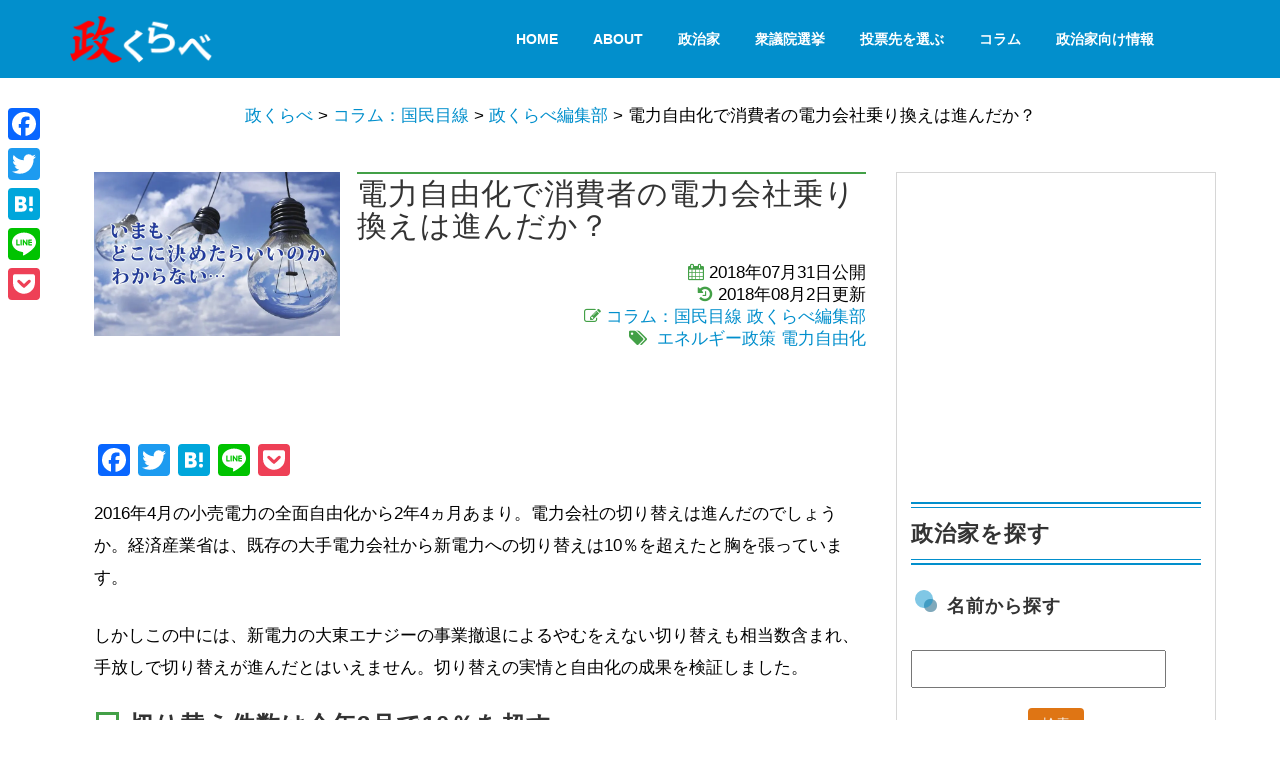

--- FILE ---
content_type: text/html; charset=UTF-8
request_url: https://say-kurabe.jp/33338
body_size: 22118
content:
<!DOCTYPE html>
<html>
<head prefix="og: http://ogp.me/ns# fb: http://ogp.me/ns/fb# article: http://ogp.me/ns/article#">
<meta charset="utf-8">
<meta http-equiv="X-UA-Compatible" content="IE=edge">
<meta name="viewport" content="width=device-width, initial-scale=1">

<link rel="pingback" href="https://say-kurabe.jp/contents/xmlrpc.php" />
<!--[if lt IE 9]>
<script src="https://say-kurabe.jp/contents/wp-content/themes/say-kurabe-pure-160317/js/html5shiv.js"></script>
<script src="https://say-kurabe.jp/contents/wp-content/themes/say-kurabe-pure-160317/js/respond.min.js"></script>
<![endif]-->
<link href="//fonts.googleapis.com/css?family=Open+Sans:400,800italic,800,700italic,700,600italic,400italic,600,300italic,300|Oswald:400,300,700" rel="stylesheet" type="text/css">
<link rel="stylesheet" href="https://say-kurabe.jp/contents/wp-content/themes/say-kurabe-pure-160317/css/pure-min.css">
<!--[if lte IE 8]>
<link rel="stylesheet" href="https://say-kurabe.jp/contents/wp-content/themes/say-kurabe-pure-160317/css/grids-responsive-old-ie-min.css">
<![endif]-->
<!--[if gt IE 8]><!-->
	<link rel="stylesheet" href="https://say-kurabe.jp/contents/wp-content/themes/say-kurabe-pure-160317/css/grids-responsive-min.css">
<!--<![endif]-->
<link href="https://say-kurabe.jp/contents/wp-content/themes/say-kurabe-pure-160317/css/saykurabe.css" rel="stylesheet">
<link media="screen and (max-width: 769px)" href="https://say-kurabe.jp/contents/wp-content/themes/say-kurabe-pure-160317/css/smart.css" rel="stylesheet">
<link rel="shortcut icon" href="/common/img/favicon.ico">
<link rel="apple-touch-icon" href="/common/img/saykurabe152.png">

		<!-- All in One SEO 4.1.10 -->
		<title>電力自由化で消費者の電力会社乗り換えは進んだか？ | 政くらべ</title>
		<meta name="description" content="2016年4月の小売電力の全面自由化から2年4ヵ月あまり。電力会社の切り替えは進んだのでしょうか。経済産業省は、既存の大手電力会社から新電力への切り替えは10％を超えたと胸を張っています。しかしこの中には、新電力の大東エナジーの事業撤退によるやむをえない切り替えも相当数含まれ、手放しで切り替えが進んだとはいえません。切り替えの実情と自由化の成果を検証しました。" />
		<meta name="robots" content="max-image-preview:large" />
		<meta name="keywords" content="エネルギー政策,電力自由化" />
		<link rel="canonical" href="https://say-kurabe.jp/33338" />
		<meta property="og:locale" content="ja_JP" />
		<meta property="og:site_name" content="政くらべ" />
		<meta property="og:type" content="article" />
		<meta property="og:title" content="電力自由化で消費者の電力会社乗り換えは進んだか？ | 政くらべ" />
		<meta property="og:description" content="2016年4月の小売電力の全面自由化から2年4ヵ月あまり。電力会社の切り替えは進んだのでしょうか。経済産業省は、既存の大手電力会社から新電力への切り替えは10％を超えたと胸を張っています。しかしこの中には、新電力の大東エナジーの事業撤退によるやむをえない切り替えも相当数含まれ、手放しで切り替えが進んだとはいえません。切り替えの実情と自由化の成果を検証しました。" />
		<meta property="og:url" content="https://say-kurabe.jp/33338" />
		<meta property="fb:app_id" content="579529762067636" />
		<meta property="fb:admins" content="100003201503939" />
		<meta property="og:image" content="https://say-kurabe.jp/contents/wp-content/uploads/2018/07/denryokujiyuka-min.jpg" />
		<meta property="og:image:secure_url" content="https://say-kurabe.jp/contents/wp-content/uploads/2018/07/denryokujiyuka-min.jpg" />
		<meta property="og:image:width" content="780" />
		<meta property="og:image:height" content="520" />
		<meta property="article:published_time" content="2018-07-31T13:01:20+00:00" />
		<meta property="article:modified_time" content="2018-08-02T06:21:13+00:00" />
		<meta property="article:publisher" content="https://www.facebook.com/saykurabe/" />
		<meta name="twitter:card" content="summary" />
		<meta name="twitter:site" content="@say_kurabe" />
		<meta name="twitter:title" content="電力自由化で消費者の電力会社乗り換えは進んだか？ | 政くらべ" />
		<meta name="twitter:description" content="2016年4月の小売電力の全面自由化から2年4ヵ月あまり。電力会社の切り替えは進んだのでしょうか。経済産業省は、既存の大手電力会社から新電力への切り替えは10％を超えたと胸を張っています。しかしこの中には、新電力の大東エナジーの事業撤退によるやむをえない切り替えも相当数含まれ、手放しで切り替えが進んだとはいえません。切り替えの実情と自由化の成果を検証しました。" />
		<meta name="twitter:image" content="https://say-kurabe.jp/contents/wp-content/uploads/2018/07/denryokujiyuka-min.jpg" />
		<meta name="google" content="nositelinkssearchbox" />
		<script type="application/ld+json" class="aioseo-schema">
			{"@context":"https:\/\/schema.org","@graph":[{"@type":"WebSite","@id":"https:\/\/say-kurabe.jp\/#website","url":"https:\/\/say-kurabe.jp\/","name":"\u653f\u304f\u3089\u3079","description":"\u653f\u515a\u30fb\u653f\u6cbb\u5bb6\u30fb\u5019\u88dc\u8005\u306e\u653f\u7b56\u6bd4\u8f03\u30b5\u30a4\u30c8","inLanguage":"ja","publisher":{"@id":"https:\/\/say-kurabe.jp\/#organization"}},{"@type":"Organization","@id":"https:\/\/say-kurabe.jp\/#organization","name":"\u653f\u304f\u3089\u3079","url":"https:\/\/say-kurabe.jp\/","sameAs":["https:\/\/www.facebook.com\/saykurabe\/","https:\/\/twitter.com\/say_kurabe"]},{"@type":"BreadcrumbList","@id":"https:\/\/say-kurabe.jp\/33338#breadcrumblist","itemListElement":[{"@type":"ListItem","@id":"https:\/\/say-kurabe.jp\/#listItem","position":1,"item":{"@type":"WebPage","@id":"https:\/\/say-kurabe.jp\/","name":"\u30db\u30fc\u30e0","description":"\u653f\u515a\u30fb\u653f\u6cbb\u5bb6\u30fb\u5019\u88dc\u8005\u306e\u653f\u7b56\u6bd4\u8f03\u30b5\u30a4\u30c8","url":"https:\/\/say-kurabe.jp\/"}}]},{"@type":"Person","@id":"https:\/\/say-kurabe.jp\/author\/say_kurabe#author","url":"https:\/\/say-kurabe.jp\/author\/say_kurabe","name":"say_kurabe","image":{"@type":"ImageObject","@id":"https:\/\/say-kurabe.jp\/33338#authorImage","url":"https:\/\/secure.gravatar.com\/avatar\/340e128967fa0da5b5e02effcb368c8c?s=96&d=mm&r=g","width":96,"height":96,"caption":"say_kurabe"}},{"@type":"WebPage","@id":"https:\/\/say-kurabe.jp\/33338#webpage","url":"https:\/\/say-kurabe.jp\/33338","name":"\u96fb\u529b\u81ea\u7531\u5316\u3067\u6d88\u8cbb\u8005\u306e\u96fb\u529b\u4f1a\u793e\u4e57\u308a\u63db\u3048\u306f\u9032\u3093\u3060\u304b\uff1f | \u653f\u304f\u3089\u3079","description":"2016\u5e744\u6708\u306e\u5c0f\u58f2\u96fb\u529b\u306e\u5168\u9762\u81ea\u7531\u5316\u304b\u30892\u5e744\u30f5\u6708\u3042\u307e\u308a\u3002\u96fb\u529b\u4f1a\u793e\u306e\u5207\u308a\u66ff\u3048\u306f\u9032\u3093\u3060\u306e\u3067\u3057\u3087\u3046\u304b\u3002\u7d4c\u6e08\u7523\u696d\u7701\u306f\u3001\u65e2\u5b58\u306e\u5927\u624b\u96fb\u529b\u4f1a\u793e\u304b\u3089\u65b0\u96fb\u529b\u3078\u306e\u5207\u308a\u66ff\u3048\u306f10\uff05\u3092\u8d85\u3048\u305f\u3068\u80f8\u3092\u5f35\u3063\u3066\u3044\u307e\u3059\u3002\u3057\u304b\u3057\u3053\u306e\u4e2d\u306b\u306f\u3001\u65b0\u96fb\u529b\u306e\u5927\u6771\u30a8\u30ca\u30b8\u30fc\u306e\u4e8b\u696d\u64a4\u9000\u306b\u3088\u308b\u3084\u3080\u3092\u3048\u306a\u3044\u5207\u308a\u66ff\u3048\u3082\u76f8\u5f53\u6570\u542b\u307e\u308c\u3001\u624b\u653e\u3057\u3067\u5207\u308a\u66ff\u3048\u304c\u9032\u3093\u3060\u3068\u306f\u3044\u3048\u307e\u305b\u3093\u3002\u5207\u308a\u66ff\u3048\u306e\u5b9f\u60c5\u3068\u81ea\u7531\u5316\u306e\u6210\u679c\u3092\u691c\u8a3c\u3057\u307e\u3057\u305f\u3002","inLanguage":"ja","isPartOf":{"@id":"https:\/\/say-kurabe.jp\/#website"},"breadcrumb":{"@id":"https:\/\/say-kurabe.jp\/33338#breadcrumblist"},"author":"https:\/\/say-kurabe.jp\/author\/say_kurabe#author","creator":"https:\/\/say-kurabe.jp\/author\/say_kurabe#author","image":{"@type":"ImageObject","@id":"https:\/\/say-kurabe.jp\/#mainImage","url":"https:\/\/i2.wp.com\/say-kurabe.jp\/contents\/wp-content\/uploads\/2018\/07\/denryokujiyuka-min.jpg?fit=780%2C520&ssl=1","width":780,"height":520},"primaryImageOfPage":{"@id":"https:\/\/say-kurabe.jp\/33338#mainImage"},"datePublished":"2018-07-31T13:01:20+09:00","dateModified":"2018-08-02T06:21:13+09:00"},{"@type":"Article","@id":"https:\/\/say-kurabe.jp\/33338#article","name":"\u96fb\u529b\u81ea\u7531\u5316\u3067\u6d88\u8cbb\u8005\u306e\u96fb\u529b\u4f1a\u793e\u4e57\u308a\u63db\u3048\u306f\u9032\u3093\u3060\u304b\uff1f | \u653f\u304f\u3089\u3079","description":"2016\u5e744\u6708\u306e\u5c0f\u58f2\u96fb\u529b\u306e\u5168\u9762\u81ea\u7531\u5316\u304b\u30892\u5e744\u30f5\u6708\u3042\u307e\u308a\u3002\u96fb\u529b\u4f1a\u793e\u306e\u5207\u308a\u66ff\u3048\u306f\u9032\u3093\u3060\u306e\u3067\u3057\u3087\u3046\u304b\u3002\u7d4c\u6e08\u7523\u696d\u7701\u306f\u3001\u65e2\u5b58\u306e\u5927\u624b\u96fb\u529b\u4f1a\u793e\u304b\u3089\u65b0\u96fb\u529b\u3078\u306e\u5207\u308a\u66ff\u3048\u306f10\uff05\u3092\u8d85\u3048\u305f\u3068\u80f8\u3092\u5f35\u3063\u3066\u3044\u307e\u3059\u3002\u3057\u304b\u3057\u3053\u306e\u4e2d\u306b\u306f\u3001\u65b0\u96fb\u529b\u306e\u5927\u6771\u30a8\u30ca\u30b8\u30fc\u306e\u4e8b\u696d\u64a4\u9000\u306b\u3088\u308b\u3084\u3080\u3092\u3048\u306a\u3044\u5207\u308a\u66ff\u3048\u3082\u76f8\u5f53\u6570\u542b\u307e\u308c\u3001\u624b\u653e\u3057\u3067\u5207\u308a\u66ff\u3048\u304c\u9032\u3093\u3060\u3068\u306f\u3044\u3048\u307e\u305b\u3093\u3002\u5207\u308a\u66ff\u3048\u306e\u5b9f\u60c5\u3068\u81ea\u7531\u5316\u306e\u6210\u679c\u3092\u691c\u8a3c\u3057\u307e\u3057\u305f\u3002","inLanguage":"ja","headline":"\u96fb\u529b\u81ea\u7531\u5316\u3067\u6d88\u8cbb\u8005\u306e\u96fb\u529b\u4f1a\u793e\u4e57\u308a\u63db\u3048\u306f\u9032\u3093\u3060\u304b\uff1f","author":{"@id":"https:\/\/say-kurabe.jp\/author\/say_kurabe#author"},"publisher":{"@id":"https:\/\/say-kurabe.jp\/#organization"},"datePublished":"2018-07-31T13:01:20+09:00","dateModified":"2018-08-02T06:21:13+09:00","articleSection":"\u30b3\u30e9\u30e0\uff1a\u56fd\u6c11\u76ee\u7dda, \u653f\u304f\u3089\u3079\u7de8\u96c6\u90e8, \u30a8\u30cd\u30eb\u30ae\u30fc\u653f\u7b56, \u96fb\u529b\u81ea\u7531\u5316","mainEntityOfPage":{"@id":"https:\/\/say-kurabe.jp\/33338#webpage"},"isPartOf":{"@id":"https:\/\/say-kurabe.jp\/33338#webpage"},"image":{"@type":"ImageObject","@id":"https:\/\/say-kurabe.jp\/#articleImage","url":"https:\/\/i2.wp.com\/say-kurabe.jp\/contents\/wp-content\/uploads\/2018\/07\/denryokujiyuka-min.jpg?fit=780%2C520&ssl=1","width":780,"height":520}}]}
		</script>
		<!-- All in One SEO -->

<link rel='dns-prefetch' href='//static.addtoany.com' />
<link rel='dns-prefetch' href='//s.w.org' />
<link rel='dns-prefetch' href='//v0.wordpress.com' />
<link rel='dns-prefetch' href='//i0.wp.com' />
<link rel='dns-prefetch' href='//i1.wp.com' />
<link rel='dns-prefetch' href='//i2.wp.com' />
<link rel="alternate" type="application/rss+xml" title="政くらべ &raquo; フィード" href="https://say-kurabe.jp/feed" />
<link rel="alternate" type="application/rss+xml" title="政くらべ &raquo; コメントフィード" href="https://say-kurabe.jp/comments/feed" />
<link rel="alternate" type="application/rss+xml" title="政くらべ &raquo; 電力自由化で消費者の電力会社乗り換えは進んだか？ のコメントのフィード" href="https://say-kurabe.jp/33338/feed" />
		<script type="text/javascript">
			window._wpemojiSettings = {"baseUrl":"https:\/\/s.w.org\/images\/core\/emoji\/13.0.1\/72x72\/","ext":".png","svgUrl":"https:\/\/s.w.org\/images\/core\/emoji\/13.0.1\/svg\/","svgExt":".svg","source":{"concatemoji":"https:\/\/say-kurabe.jp\/contents\/wp-includes\/js\/wp-emoji-release.min.js?ver=5.7.14"}};
			!function(e,a,t){var n,r,o,i=a.createElement("canvas"),p=i.getContext&&i.getContext("2d");function s(e,t){var a=String.fromCharCode;p.clearRect(0,0,i.width,i.height),p.fillText(a.apply(this,e),0,0);e=i.toDataURL();return p.clearRect(0,0,i.width,i.height),p.fillText(a.apply(this,t),0,0),e===i.toDataURL()}function c(e){var t=a.createElement("script");t.src=e,t.defer=t.type="text/javascript",a.getElementsByTagName("head")[0].appendChild(t)}for(o=Array("flag","emoji"),t.supports={everything:!0,everythingExceptFlag:!0},r=0;r<o.length;r++)t.supports[o[r]]=function(e){if(!p||!p.fillText)return!1;switch(p.textBaseline="top",p.font="600 32px Arial",e){case"flag":return s([127987,65039,8205,9895,65039],[127987,65039,8203,9895,65039])?!1:!s([55356,56826,55356,56819],[55356,56826,8203,55356,56819])&&!s([55356,57332,56128,56423,56128,56418,56128,56421,56128,56430,56128,56423,56128,56447],[55356,57332,8203,56128,56423,8203,56128,56418,8203,56128,56421,8203,56128,56430,8203,56128,56423,8203,56128,56447]);case"emoji":return!s([55357,56424,8205,55356,57212],[55357,56424,8203,55356,57212])}return!1}(o[r]),t.supports.everything=t.supports.everything&&t.supports[o[r]],"flag"!==o[r]&&(t.supports.everythingExceptFlag=t.supports.everythingExceptFlag&&t.supports[o[r]]);t.supports.everythingExceptFlag=t.supports.everythingExceptFlag&&!t.supports.flag,t.DOMReady=!1,t.readyCallback=function(){t.DOMReady=!0},t.supports.everything||(n=function(){t.readyCallback()},a.addEventListener?(a.addEventListener("DOMContentLoaded",n,!1),e.addEventListener("load",n,!1)):(e.attachEvent("onload",n),a.attachEvent("onreadystatechange",function(){"complete"===a.readyState&&t.readyCallback()})),(n=t.source||{}).concatemoji?c(n.concatemoji):n.wpemoji&&n.twemoji&&(c(n.twemoji),c(n.wpemoji)))}(window,document,window._wpemojiSettings);
		</script>
		<style type="text/css">
img.wp-smiley,
img.emoji {
	display: inline !important;
	border: none !important;
	box-shadow: none !important;
	height: 1em !important;
	width: 1em !important;
	margin: 0 .07em !important;
	vertical-align: -0.1em !important;
	background: none !important;
	padding: 0 !important;
}
</style>
	<link rel='stylesheet' id='wp-block-library-css'  href='https://say-kurabe.jp/contents/wp-includes/css/dist/block-library/style.min.css?ver=5.7.14' type='text/css' media='all' />
<style id='wp-block-library-inline-css' type='text/css'>
.has-text-align-justify{text-align:justify;}
</style>
<link rel='stylesheet' id='wp-polls-css'  href='https://say-kurabe.jp/contents/wp-content/plugins/wp-polls/polls-css.css?ver=2.75.6' type='text/css' media='all' />
<style id='wp-polls-inline-css' type='text/css'>
.wp-polls .pollbar {
	margin: 1px;
	font-size: 13px;
	line-height: 15px;
	height: 15px;
	background: #2ecc71;
	border: 1px solid #27ae60;
}

</style>
<link rel='stylesheet' id='wordpress-popular-posts-css-css'  href='https://say-kurabe.jp/contents/wp-content/plugins/wordpress-popular-posts/assets/css/wpp.css?ver=5.5.1' type='text/css' media='all' />
<link rel='stylesheet' id='tablepress-default-css'  href='https://say-kurabe.jp/contents/wp-content/plugins/tablepress/css/default.min.css?ver=1.14' type='text/css' media='all' />
<link rel='stylesheet' id='addtoany-css'  href='https://say-kurabe.jp/contents/wp-content/plugins/add-to-any/addtoany.min.css?ver=1.16' type='text/css' media='all' />
<style id='addtoany-inline-css' type='text/css'>
@media screen and (max-width:815px){
.a2a_floating_style.a2a_vertical_style{display:none;}
}
@media screen and (min-width:814px){
.a2a_floating_style.a2a_default_style{display:none;}
}
</style>
<style id='rocket-lazyload-inline-css' type='text/css'>
.rll-youtube-player{position:relative;padding-bottom:56.23%;height:0;overflow:hidden;max-width:100%;}.rll-youtube-player iframe{position:absolute;top:0;left:0;width:100%;height:100%;z-index:100;background:0 0}.rll-youtube-player img{bottom:0;display:block;left:0;margin:auto;max-width:100%;width:100%;position:absolute;right:0;top:0;border:none;height:auto;cursor:pointer;-webkit-transition:.4s all;-moz-transition:.4s all;transition:.4s all}.rll-youtube-player img:hover{-webkit-filter:brightness(75%)}.rll-youtube-player .play{height:72px;width:72px;left:50%;top:50%;margin-left:-36px;margin-top:-36px;position:absolute;background:url(https://say-kurabe.jp/contents/wp-content/plugins/rocket-lazy-load/assets/img/youtube.png) no-repeat;cursor:pointer}
</style>
<link rel='stylesheet' id='jetpack_css-css'  href='https://say-kurabe.jp/contents/wp-content/plugins/jetpack/css/jetpack.css?ver=9.8.3' type='text/css' media='all' />
<script type='text/javascript' id='addtoany-core-js-before'>
window.a2a_config=window.a2a_config||{};a2a_config.callbacks=[];a2a_config.overlays=[];a2a_config.templates={};a2a_localize = {
	Share: "共有",
	Save: "ブックマーク",
	Subscribe: "購読",
	Email: "メール",
	Bookmark: "ブックマーク",
	ShowAll: "すべて表示する",
	ShowLess: "小さく表示する",
	FindServices: "サービスを探す",
	FindAnyServiceToAddTo: "追加するサービスを今すぐ探す",
	PoweredBy: "Powered by",
	ShareViaEmail: "メールでシェアする",
	SubscribeViaEmail: "メールで購読する",
	BookmarkInYourBrowser: "ブラウザにブックマーク",
	BookmarkInstructions: "このページをブックマークするには、 Ctrl+D または \u2318+D を押下。",
	AddToYourFavorites: "お気に入りに追加",
	SendFromWebOrProgram: "任意のメールアドレスまたはメールプログラムから送信",
	EmailProgram: "メールプログラム",
	More: "詳細&#8230;",
	ThanksForSharing: "共有ありがとうございます !",
	ThanksForFollowing: "フォローありがとうございます !"
};
</script>
<script type='text/javascript' async src='https://static.addtoany.com/menu/page.js' async charset='UTF-8' id='addtoany-core-js'></script>
<script type='text/javascript' src='https://say-kurabe.jp/contents/wp-includes/js/jquery/jquery.min.js?ver=3.5.1' id='jquery-core-js'></script>
<script type='text/javascript' src='https://say-kurabe.jp/contents/wp-includes/js/jquery/jquery-migrate.min.js?ver=3.3.2' async charset='UTF-8' id='jquery-migrate-js'></script>
<script type='text/javascript' async src='https://say-kurabe.jp/contents/wp-content/plugins/add-to-any/addtoany.min.js?ver=1.1' async charset='UTF-8' id='addtoany-jquery-js'></script>
<script type='application/json' id='wpp-json'>
{"sampling_active":1,"sampling_rate":50,"ajax_url":"https:\/\/say-kurabe.jp\/wp-json\/wordpress-popular-posts\/v1\/popular-posts","api_url":"https:\/\/say-kurabe.jp\/wp-json\/wordpress-popular-posts","ID":33338,"token":"f3d5fc7c41","lang":0,"debug":0}
</script>
<script type='text/javascript' src='https://say-kurabe.jp/contents/wp-content/plugins/wordpress-popular-posts/assets/js/wpp.min.js?ver=5.5.1' async charset='UTF-8' id='wpp-js-js'></script>
<link rel="https://api.w.org/" href="https://say-kurabe.jp/wp-json/" /><link rel="alternate" type="application/json" href="https://say-kurabe.jp/wp-json/wp/v2/posts/33338" /><link rel="EditURI" type="application/rsd+xml" title="RSD" href="https://say-kurabe.jp/contents/xmlrpc.php?rsd" />
<link rel="wlwmanifest" type="application/wlwmanifest+xml" href="https://say-kurabe.jp/contents/wp-includes/wlwmanifest.xml" /> 
<meta name="generator" content="WordPress 5.7.14" />
<link rel='shortlink' href='https://wp.me/p73Mvj-8FI' />
<link rel="alternate" type="application/json+oembed" href="https://say-kurabe.jp/wp-json/oembed/1.0/embed?url=https%3A%2F%2Fsay-kurabe.jp%2F33338" />
<link rel="alternate" type="text/xml+oembed" href="https://say-kurabe.jp/wp-json/oembed/1.0/embed?url=https%3A%2F%2Fsay-kurabe.jp%2F33338&#038;format=xml" />
<!-- Markup (JSON-LD) structured in schema.org ver.4.8.1 START -->
<script type="application/ld+json">
{
    "@context": "https://schema.org",
    "@type": "BreadcrumbList",
    "itemListElement": [
        {
            "@type": "ListItem",
            "position": 1,
            "item": {
                "@id": "https://say-kurabe.jp",
                "name": "TOPページ"
            }
        },
        {
            "@type": "ListItem",
            "position": 2,
            "item": {
                "@id": "https://say-kurabe.jp/category/national_eyes",
                "name": "コラム：国民目線"
            }
        },
        {
            "@type": "ListItem",
            "position": 3,
            "item": {
                "@id": "https://say-kurabe.jp/category/national_eyes/editors",
                "name": "政くらべ編集部"
            }
        },
        {
            "@type": "ListItem",
            "position": 4,
            "item": {
                "@id": "https://say-kurabe.jp/33338",
                "name": "電力自由化で消費者の電力会社乗り換えは進んだか？"
            }
        }
    ]
}
</script>
<script type="application/ld+json">
{
    "@context": "https://schema.org",
    "@type": "SiteNavigationElement",
    "name": [
        "HOME",
        "About",
        "政治家",
        "衆議院選挙",
        "投票先を選ぶ",
        "コラム",
        "政治家向け情報"
    ],
    "url": [
        "https://say-kurabe.jp/",
        "/what",
        "/politician",
        "/vote201",
        "https://say-kurabe.jp/votematch2021",
        "https://say-kurabe.jp/all-archive",
        "https://say-kurabe.jp/knowledge"
    ]
}
</script>
<script type="application/ld+json">
{
    "@context": "https://schema.org",
    "@type": "Organization",
    "name": "iWac.jp.inc",
    "url": "https://iwac.jp/",
    "logo": "http://say-kurabe.jp/contents/wp-content/uploads/2018/03/logo-s-min.png",
    "sameAs": [
        "https://www.facebook.com/iwac.jp",
        "https://twitter.com/iwac_dot_jp",
        "https://plus.google.com/+IwacJp",
        "https://www.youtube.com/channel/UCm9BADINl83CRxvgaPsVbRQ"
    ]
}
</script>
<script type="application/ld+json">
{
    "@context": "https://schema.org",
    "@type": "Person",
    "name": "say-kurabe",
    "url": "https://say-kurabe.jp",
    "homeLocation": {
        "@type": "Place",
        "address": {
            "@type": "PostalAddress",
            "addressCountry": "Japan"
        }
    },
    "sameAs": [
        "https://www.facebook.com/saykurabe/",
        "https://twitter.com/say_kurabe",
        "https://www.youtube.com/channel/UCoHoWiTOgfMRk9kicpvLV1A"
    ]
}
</script>
<!-- Markup (JSON-LD) structured in schema.org END -->
            <style id="wpp-loading-animation-styles">@-webkit-keyframes bgslide{from{background-position-x:0}to{background-position-x:-200%}}@keyframes bgslide{from{background-position-x:0}to{background-position-x:-200%}}.wpp-widget-placeholder,.wpp-widget-block-placeholder{margin:0 auto;width:60px;height:3px;background:#dd3737;background:linear-gradient(90deg,#dd3737 0%,#571313 10%,#dd3737 100%);background-size:200% auto;border-radius:3px;-webkit-animation:bgslide 1s infinite linear;animation:bgslide 1s infinite linear}</style>
            <style type='text/css'>img#wpstats{display:none}</style>
		<style type="text/css">.banner-area {width:100%;}
.banner-area a img {display:block; margin: auto; width:100%; height:auto; max-width:728px;}</style>			<style type="text/css">
				/* If html does not have either class, do not show lazy loaded images. */
				html:not( .jetpack-lazy-images-js-enabled ):not( .js ) .jetpack-lazy-image {
					display: none;
				}
			</style>
			<script>
				document.documentElement.classList.add(
					'jetpack-lazy-images-js-enabled'
				);
			</script>
		<noscript><style id="rocket-lazyload-nojs-css">.rll-youtube-player, [data-lazy-src]{display:none !important;}</style></noscript><!-- Global site tag (gtag.js) - Google Analytics -->
<script async src="https://www.googletagmanager.com/gtag/js?id=G-FQ4P6GQZ0Y"></script>
<script>
  window.dataLayer = window.dataLayer || [];
  function gtag(){dataLayer.push(arguments);}
  gtag('js', new Date());

  gtag('config', 'G-FQ4P6GQZ0Y');
</script>
<script async src="//pagead2.googlesyndication.com/pagead/js/adsbygoogle.js"></script>
<script>
  (adsbygoogle = window.adsbygoogle || []).push({
    google_ad_client: "ca-pub-4953345236572155",
    enable_page_level_ads: true
  });
</script>
</head>

<body class="post-template-default single single-post postid-33338 single-format-standard"><div id="fb-root"></div>
<script>(function(d, s, id) {
  var js, fjs = d.getElementsByTagName(s)[0];
  if (d.getElementById(id)) return;
  js = d.createElement(s); js.id = id;
  js.src = "//connect.facebook.net/ja_JP/sdk.js#xfbml=1&version=v2.5&appId=579529762067636";
  fjs.parentNode.insertBefore(js, fjs);
}(document, 'script', 'facebook-jssdk'));</script>

<!--div class="preloader"> <i class="fa fa-spinner fa-pulse"></i></div-->
<header id="home">
	<nav class="main-nav navbar-fixed-top" id="header-menu">
	<div class="container">
		<div class="pure-g">
			<div class="pure-u-1 pure-u-md-1-6 pure-u-lg-1-3">
				<div class="pure-menu">
					<a href="https://say-kurabe.jp" class="pure-menu-heading custom-brand"><img src="https://say-kurabe.jp/contents/wp-content/themes/say-kurabe-pure-160317/img/logo.png" alt="政くらべロゴ" class="pure-img"></a>
					<a href="#" class="custom-toggle" id="toggle"><s class="bar"></s><s class="bar"></s><s class="bar"></s></a>
				</div>
			</div>
			<div class="pure-u-1 pure-u-md-5-6 pure-u-lg-2-3">
				<div class="pure-menu pure-menu-horizontal custom-can-transform"><ul id="menu-topmenu" class="pure-menu-list"><li id="menu-item-2894" class="menu-item menu-item-type-post_type menu-item-object-page menu-item-home menu-item-2894 pure-menu-item"><a class="pure-menu-link" href="https://say-kurabe.jp/">HOME</a></li>
<li id="menu-item-2893" class="menu-item menu-item-type-custom menu-item-object-custom menu-item-2893 pure-menu-item"><a class="pure-menu-link" href="/what">About</a></li>
<li id="menu-item-6384" class="menu-item menu-item-type-custom menu-item-object-custom menu-item-6384 pure-menu-item"><a class="pure-menu-link" href="/politician">政治家</a></li>
<li id="menu-item-2895" class="menu-item menu-item-type-custom menu-item-object-custom menu-item-2895 pure-menu-item"><a class="pure-menu-link" href="/vote201">衆議院選挙</a></li>
<li id="menu-item-35605" class="menu-item menu-item-type-post_type menu-item-object-page menu-item-35605 pure-menu-item"><a class="pure-menu-link" href="https://say-kurabe.jp/votematch2021">投票先を選ぶ</a></li>
<li id="menu-item-33876" class="menu-item menu-item-type-custom menu-item-object-custom menu-item-33876 pure-menu-item"><a class="pure-menu-link" href="https://say-kurabe.jp/all-archive">コラム</a></li>
<li id="menu-item-34749" class="menu-item menu-item-type-custom menu-item-object-custom menu-item-34749 pure-menu-item"><a class="pure-menu-link" href="https://say-kurabe.jp/knowledge">政治家向け情報</a></li>
</ul></div>			</div>
		</div>
	</div>
	</nav>
</header>
<section id="bread_area">
	<div class="container">
		<div class="row">
			<div class="col-md-12 breadcrumbs mt20 mb20">
					<!-- Breadcrumb NavXT 7.0.2 -->
<span property="itemListElement" typeof="ListItem"><a property="item" typeof="WebPage" title="Go to 政くらべ." href="https://say-kurabe.jp" class="home"><span property="name">政くらべ</span></a><meta property="position" content="1"></span> &gt; <span property="itemListElement" typeof="ListItem"><a property="item" typeof="WebPage" title="Go to the コラム：国民目線 category archives." href="https://say-kurabe.jp/category/national_eyes" class="taxonomy category"><span property="name">コラム：国民目線</span></a><meta property="position" content="2"></span> &gt; <span property="itemListElement" typeof="ListItem"><a property="item" typeof="WebPage" title="Go to the 政くらべ編集部 category archives." href="https://say-kurabe.jp/category/national_eyes/editors" class="taxonomy category"><span property="name">政くらべ編集部</span></a><meta property="position" content="3"></span> &gt; <span class="post post-post current-item">電力自由化で消費者の電力会社乗り換えは進んだか？</span>				</div>
		</div>
	</div>
</section>
<div id="container" class="clearfix">
	<div id="mainContents" class="clearfix">
		<div id="contents" class="national_eyes">
			<section class="call-2-acction" data-stellar-background-ratio="0.4">
				<div class="pure-g gutters">
													<div class="pure-u-lg-1-3 pure-u-1-1">
						<div class="thumbarea">
						<img width="780" height="520" src="https://i2.wp.com/say-kurabe.jp/contents/wp-content/uploads/2018/07/denryokujiyuka-min.jpg?fit=780%2C520&amp;ssl=1" class="attachment-full size-full wp-post-image jetpack-lazy-image" alt="" loading="lazy" data-lazy-srcset="https://i2.wp.com/say-kurabe.jp/contents/wp-content/uploads/2018/07/denryokujiyuka-min.jpg?w=780&amp;ssl=1 780w, https://i2.wp.com/say-kurabe.jp/contents/wp-content/uploads/2018/07/denryokujiyuka-min.jpg?resize=300%2C200&amp;ssl=1 300w, https://i2.wp.com/say-kurabe.jp/contents/wp-content/uploads/2018/07/denryokujiyuka-min.jpg?resize=768%2C512&amp;ssl=1 768w" data-lazy-sizes="(max-width: 780px) 100vw, 780px" data-lazy-src="https://i2.wp.com/say-kurabe.jp/contents/wp-content/uploads/2018/07/denryokujiyuka-min.jpg?fit=780%2C520&amp;ssl=1&amp;is-pending-load=1" srcset="[data-uri]" />						</div>
					</div>
					<div class="pure-u-lg-2-3 pure-u-1-1">
						<h1 class="title">電力自由化で消費者の電力会社乗り換えは進んだか？</h1>
							<ul>
							<li class="data text-right"><i class="fa fa-calendar"></i>&nbsp;2018年07月31日公開</li>
              <li class="data text-right"><i class="fa fa-history"></i>&nbsp;2018年08月2日更新</li>
							<li class="category text-right"><i class="fa fa-pencil-square-o text-success"></i>&nbsp;<a href="https://say-kurabe.jp/category/national_eyes" rel="category tag">コラム：国民目線</a>&nbsp;<a href="https://say-kurabe.jp/category/national_eyes/editors" rel="category tag">政くらべ編集部</a></li>
							<li class="tag text-right"><i class="fa fa-tags text-success"></i>&nbsp;&nbsp;<a href="https://say-kurabe.jp/tag/%e3%82%a8%e3%83%8d%e3%83%ab%e3%82%ae%e3%83%bc%e6%94%bf%e7%ad%96" rel="tag">エネルギー政策</a>&nbsp;<a href="https://say-kurabe.jp/tag/%e9%9b%bb%e5%8a%9b%e8%87%aa%e7%94%b1%e5%8c%96" rel="tag">電力自由化</a></li>							</ul>
						<!-- admax -->
<div class="text-center"><div class="admax-ads" data-admax-id="bb934980dcf5e3a5a9ce26f79efd8c3b" style="display:inline-block;width:320px;height:50px;"></div></div>
<script type="text/javascript">(admaxads = window.admaxads || []).push({admax_id: "bb934980dcf5e3a5a9ce26f79efd8c3b", type: "banner"});</script>
<script type="text/javascript" charset="utf-8" src="//adm.shinobi.jp/st/t.js" async></script>
<!-- admax -->
					</div>
					<div class="pure-u-1-1">
											<article>
						<div class="addtoany_share_save_container addtoany_content addtoany_content_top"><div class="a2a_kit a2a_kit_size_32 addtoany_list" data-a2a-url="https://say-kurabe.jp/33338" data-a2a-title="電力自由化で消費者の電力会社乗り換えは進んだか？"><a class="a2a_button_facebook" href="https://www.addtoany.com/add_to/facebook?linkurl=https%3A%2F%2Fsay-kurabe.jp%2F33338&amp;linkname=%E9%9B%BB%E5%8A%9B%E8%87%AA%E7%94%B1%E5%8C%96%E3%81%A7%E6%B6%88%E8%B2%BB%E8%80%85%E3%81%AE%E9%9B%BB%E5%8A%9B%E4%BC%9A%E7%A4%BE%E4%B9%97%E3%82%8A%E6%8F%9B%E3%81%88%E3%81%AF%E9%80%B2%E3%82%93%E3%81%A0%E3%81%8B%EF%BC%9F" title="Facebook" rel="nofollow noopener" target="_blank"></a><a class="a2a_button_twitter" href="https://www.addtoany.com/add_to/twitter?linkurl=https%3A%2F%2Fsay-kurabe.jp%2F33338&amp;linkname=%E9%9B%BB%E5%8A%9B%E8%87%AA%E7%94%B1%E5%8C%96%E3%81%A7%E6%B6%88%E8%B2%BB%E8%80%85%E3%81%AE%E9%9B%BB%E5%8A%9B%E4%BC%9A%E7%A4%BE%E4%B9%97%E3%82%8A%E6%8F%9B%E3%81%88%E3%81%AF%E9%80%B2%E3%82%93%E3%81%A0%E3%81%8B%EF%BC%9F" title="Twitter" rel="nofollow noopener" target="_blank"></a><a class="a2a_button_hatena" href="https://www.addtoany.com/add_to/hatena?linkurl=https%3A%2F%2Fsay-kurabe.jp%2F33338&amp;linkname=%E9%9B%BB%E5%8A%9B%E8%87%AA%E7%94%B1%E5%8C%96%E3%81%A7%E6%B6%88%E8%B2%BB%E8%80%85%E3%81%AE%E9%9B%BB%E5%8A%9B%E4%BC%9A%E7%A4%BE%E4%B9%97%E3%82%8A%E6%8F%9B%E3%81%88%E3%81%AF%E9%80%B2%E3%82%93%E3%81%A0%E3%81%8B%EF%BC%9F" title="Hatena" rel="nofollow noopener" target="_blank"></a><a class="a2a_button_line" href="https://www.addtoany.com/add_to/line?linkurl=https%3A%2F%2Fsay-kurabe.jp%2F33338&amp;linkname=%E9%9B%BB%E5%8A%9B%E8%87%AA%E7%94%B1%E5%8C%96%E3%81%A7%E6%B6%88%E8%B2%BB%E8%80%85%E3%81%AE%E9%9B%BB%E5%8A%9B%E4%BC%9A%E7%A4%BE%E4%B9%97%E3%82%8A%E6%8F%9B%E3%81%88%E3%81%AF%E9%80%B2%E3%82%93%E3%81%A0%E3%81%8B%EF%BC%9F" title="Line" rel="nofollow noopener" target="_blank"></a><a class="a2a_button_pocket" href="https://www.addtoany.com/add_to/pocket?linkurl=https%3A%2F%2Fsay-kurabe.jp%2F33338&amp;linkname=%E9%9B%BB%E5%8A%9B%E8%87%AA%E7%94%B1%E5%8C%96%E3%81%A7%E6%B6%88%E8%B2%BB%E8%80%85%E3%81%AE%E9%9B%BB%E5%8A%9B%E4%BC%9A%E7%A4%BE%E4%B9%97%E3%82%8A%E6%8F%9B%E3%81%88%E3%81%AF%E9%80%B2%E3%82%93%E3%81%A0%E3%81%8B%EF%BC%9F" title="Pocket" rel="nofollow noopener" target="_blank"></a></div></div><p>2016年4月の小売電力の全面自由化から2年4ヵ月あまり。電力会社の切り替えは進んだのでしょうか。経済産業省は、既存の大手電力会社から新電力への切り替えは10％を超えたと胸を張っています。</p>
<p>しかしこの中には、新電力の大東エナジーの事業撤退によるやむをえない切り替えも相当数含まれ、手放しで切り替えが進んだとはいえません。切り替えの実情と自由化の成果を検証しました。</p>
<h2>切り替え件数は今年3月で10％を超す</h2>
<p>経済産業省は今年6月、一般家庭向けの低圧電力について、従来の大手電力会社から新電力と呼ばれる新規参入の小売電力会社への契約切り替え(スイッチング)状況をまとめ、発表しました。<br />それによると、スイッチング件数は今年3月で約622万件に達し、累計のスイッチング率が件数ベースで10％を超えました。</p>
<p>経済産業省は、一般家庭の新電力への切り替えは着実に増加していると評価しています。また、大手電力会社内の料金メニューの切り替え（規制料金から自由料金へのスイッチング)を含めると、契約切り替えの割合は16.2％に達したとしています。</p>
<p>小売電力の全面自由化がスタートした当初は、新電力への切り替えは0.9％(2016年4月)に過ぎませんでした。その後も長くひと桁台のパーセンテージで推移していました。それだけに、スイッチング率が10％台に乗せたことは、経済産業省にとっては自由化の成果が表れたとみているわけです。</p>
<p class="text-center"><a href="https://t.afi-b.com/visit.php?guid=ON&#038;a=49917Q-S334538R&#038;p=u615176q" target="_blank" rel="nofollow"><img loading="lazy" src="https://i2.wp.com/www.afi-b.com/upload_image/9917-1534950820-3.png?resize=300%2C250&#038;ssl=1" width="300" height="250" style="border:none;" alt="でんきの比較インズウェブ" data-recalc-dims="1" data-lazy-src="https://i2.wp.com/www.afi-b.com/upload_image/9917-1534950820-3.png?resize=300%2C250&amp;is-pending-load=1#038;ssl=1" srcset="[data-uri]" class=" jetpack-lazy-image"><noscript><img loading="lazy" src="https://i2.wp.com/www.afi-b.com/upload_image/9917-1534950820-3.png?resize=300%2C250&#038;ssl=1" width="300" height="250" style="border:none;" alt="でんきの比較インズウェブ" data-recalc-dims="1" /></noscript></a><img loading="lazy" src="https://t.afi-b.com/lead/49917Q/u615176q/S334538R" width="1" height="1" style="border:none;" data-lazy-src="https://t.afi-b.com/lead/49917Q/u615176q/S334538R?is-pending-load=1" srcset="[data-uri]" class=" jetpack-lazy-image"><noscript><img loading="lazy" src="https://t.afi-b.com/lead/49917Q/u615176q/S334538R" width="1" height="1" style="border:none;" /></noscript></p>
<h2>電力使用量の少ないご家庭は、大手が割安</h2>
<p>とはいえ、一般のご家庭で電力自由化に期待したのは電気料金の引き下げです。この点を検証してみると、必ずしも成果が上がっているとはいえません。</p>
<p>電気料金ついては、大手電力会社や新電力により、またはメニューによってそれぞれ異なり、一律の比較は困難ですが、東京電力エリアの低圧電灯の電力使用量とkWh当たり平均単価を、新電力と比較することでおおよその状況が分かります。もちろんこれにも月ごとの変動がありますが、新電力の需要家は年間を通じておおむね300kWh以上の使用量が多く、相対的に電力使用量の多い需要家が新電力に切り替えていることが分かります。</p>
<p>そして使用量の多い需要家では、電気料金の平均単価は確かに大手電力会社に比べ割安となっています。しかし、家族数が1～4人程度の電力使用量の少ないご家庭では、逆に大手電力会社の方が安いという実態が明らかになっています。</p>
<p>それと見逃せないのは、契約切り替えの中には、先に事業撤退を表明した大東エナジー（大東建託の子会社）の契約者がかなり含まれているということです。大東エネジーは昨年11月、「電力市場価格の高騰とシステム改修コスト」を理由に電力事業を縮小すると表明しました。事実上、電力小売市場からの撤退です。</p>
<div class="pure-g gutters">
<div class="pure-u-1-1  pure-u-md-1-2">
<p class="text-center"><a target="_blank"  href="https://www.amazon.co.jp/gp/product/4905217563/ref=as_li_tl?ie=UTF8&#038;camp=247&#038;creative=1211&#038;creativeASIN=4905217563&#038;linkCode=as2&#038;tag=iwacjp-22&#038;linkId=c3e11af568da19c9764b3ccc9798c157"><img border="0" src="//ws-fe.amazon-adsystem.com/widgets/q?_encoding=UTF8&#038;MarketPlace=JP&#038;ASIN=4905217563&#038;ServiceVersion=20070822&#038;ID=AsinImage&#038;WS=1&#038;Format=_SL250_&#038;tag=iwacjp-22" data-lazy-src="//ws-fe.amazon-adsystem.com/widgets/q?_encoding=UTF8&amp;is-pending-load=1#038;MarketPlace=JP&#038;ASIN=4905217563&#038;ServiceVersion=20070822&#038;ID=AsinImage&#038;WS=1&#038;Format=_SL250_&#038;tag=iwacjp-22" srcset="[data-uri]" class=" jetpack-lazy-image"><noscript><img border="0" src="//ws-fe.amazon-adsystem.com/widgets/q?_encoding=UTF8&#038;MarketPlace=JP&#038;ASIN=4905217563&#038;ServiceVersion=20070822&#038;ID=AsinImage&#038;WS=1&#038;Format=_SL250_&#038;tag=iwacjp-22" ></noscript></a><img loading="lazy" src="//ir-jp.amazon-adsystem.com/e/ir?t=iwacjp-22&#038;l=am2&#038;o=9&#038;a=4905217563" width="1" height="1" border="0" alt style="border:none !important; margin:0px !important;" data-lazy-src="//ir-jp.amazon-adsystem.com/e/ir?t=iwacjp-22&amp;is-pending-load=1#038;l=am2&#038;o=9&#038;a=4905217563" srcset="[data-uri]" class=" jetpack-lazy-image"><noscript><img loading="lazy" src="//ir-jp.amazon-adsystem.com/e/ir?t=iwacjp-22&#038;l=am2&#038;o=9&#038;a=4905217563" width="1" height="1" border="0" alt="" style="border:none !important; margin:0px !important;" /></noscript>
</p>
<p class="text-center"><a target="_blank" href="https://www.amazon.co.jp/gp/product/4905217563/ref=as_li_tl?ie=UTF8&#038;camp=247&#038;creative=1211&#038;creativeASIN=4905217563&#038;linkCode=as2&#038;tag=iwacjp-22&#038;linkId=13bbc42d4c96ad061eeb5b42576b1656">電気の選び方-わが家の電力自由化ガイドブック-</a><img loading="lazy" src="//ir-jp.amazon-adsystem.com/e/ir?t=iwacjp-22&#038;l=am2&#038;o=9&#038;a=4905217563" width="1" height="1" border="0" alt style="border:none !important; margin:0px !important;" data-lazy-src="//ir-jp.amazon-adsystem.com/e/ir?t=iwacjp-22&amp;is-pending-load=1#038;l=am2&#038;o=9&#038;a=4905217563" srcset="[data-uri]" class=" jetpack-lazy-image"><noscript><img loading="lazy" src="//ir-jp.amazon-adsystem.com/e/ir?t=iwacjp-22&#038;l=am2&#038;o=9&#038;a=4905217563" width="1" height="1" border="0" alt="" style="border:none !important; margin:0px !important;" /></noscript>
</p>
</div>
<div class="pure-u-1-1  pure-u-md-1-2">
<p class="text-center"><a target="_blank"  href="https://www.amazon.co.jp/gp/product/4798051985/ref=as_li_tl?ie=UTF8&#038;camp=247&#038;creative=1211&#038;creativeASIN=4798051985&#038;linkCode=as2&#038;tag=iwacjp-22&#038;linkId=e27b684394b1fdd17e78c5bcfbb9029a"><img border="0" src="//ws-fe.amazon-adsystem.com/widgets/q?_encoding=UTF8&#038;MarketPlace=JP&#038;ASIN=4798051985&#038;ServiceVersion=20070822&#038;ID=AsinImage&#038;WS=1&#038;Format=_SL250_&#038;tag=iwacjp-22" data-lazy-src="//ws-fe.amazon-adsystem.com/widgets/q?_encoding=UTF8&amp;is-pending-load=1#038;MarketPlace=JP&#038;ASIN=4798051985&#038;ServiceVersion=20070822&#038;ID=AsinImage&#038;WS=1&#038;Format=_SL250_&#038;tag=iwacjp-22" srcset="[data-uri]" class=" jetpack-lazy-image"><noscript><img border="0" src="//ws-fe.amazon-adsystem.com/widgets/q?_encoding=UTF8&#038;MarketPlace=JP&#038;ASIN=4798051985&#038;ServiceVersion=20070822&#038;ID=AsinImage&#038;WS=1&#038;Format=_SL250_&#038;tag=iwacjp-22" ></noscript></a><img loading="lazy" src="//ir-jp.amazon-adsystem.com/e/ir?t=iwacjp-22&#038;l=am2&#038;o=9&#038;a=4798051985" width="1" height="1" border="0" alt style="border:none !important; margin:0px !important;" data-lazy-src="//ir-jp.amazon-adsystem.com/e/ir?t=iwacjp-22&amp;is-pending-load=1#038;l=am2&#038;o=9&#038;a=4798051985" srcset="[data-uri]" class=" jetpack-lazy-image"><noscript><img loading="lazy" src="//ir-jp.amazon-adsystem.com/e/ir?t=iwacjp-22&#038;l=am2&#038;o=9&#038;a=4798051985" width="1" height="1" border="0" alt="" style="border:none !important; margin:0px !important;" /></noscript>
</p>
<p class="text-center"><a target="_blank" href="https://www.amazon.co.jp/gp/product/4798051985/ref=as_li_tl?ie=UTF8&#038;camp=247&#038;creative=1211&#038;creativeASIN=4798051985&#038;linkCode=as2&#038;tag=iwacjp-22&#038;linkId=0c09a23ac18e95cdeed9532eccb25265">図解入門業界研究 最新 電力・ガス業界の動向とカラクリがよ~くわかる本 [第4版] (How-nual図解入門業界研究)</a><img loading="lazy" src="//ir-jp.amazon-adsystem.com/e/ir?t=iwacjp-22&#038;l=am2&#038;o=9&#038;a=4798051985" width="1" height="1" border="0" alt style="border:none !important; margin:0px !important;" data-lazy-src="//ir-jp.amazon-adsystem.com/e/ir?t=iwacjp-22&amp;is-pending-load=1#038;l=am2&#038;o=9&#038;a=4798051985" srcset="[data-uri]" class=" jetpack-lazy-image"><noscript><img loading="lazy" src="//ir-jp.amazon-adsystem.com/e/ir?t=iwacjp-22&#038;l=am2&#038;o=9&#038;a=4798051985" width="1" height="1" border="0" alt="" style="border:none !important; margin:0px !important;" /></noscript>
</p>
</div>
</div>
<h2>大東エナジーの契約者にショック</h2>
<p>大東エナジーは、低圧部門トップ10に入る新電力で、契約数は26万件にものぼります。同社では事業撤退を踏まえ、需要家に対して「他の電力会社への切り替えのお願い」の案内を送りましたが、受け取ったご家庭はショックです。「他の電力会社といってもどこに切り替えればよいのか？」「手続きはどうしたらよいのか？」などなど。不安は大きく広がりました。</p>
<p>新電力から他社への切り替え件数(新電力、大手電力会社への切り替え件数)を月別で見ますと、2017年4月から11月まで月間で2万件以内で推移していました。それが、大東エナジーの事業撤退表明後の12月には2万件を大きく突破し、2018年1月には何と12万件に迫る契約切り替え数となりました。2月には切り替え件数はやや減りましたが、それでも10万件を突破しました。大東エナジーからの契約流出が最大の要因ですが、新電力同士の事業統合などの動きもあり、それらが契約切り替えの増大に拍車をかけています。</p>
<div class="banner-area">
<p class="text-center"><a href="https://track.affiliate-b.com/visit.php?guid=ON&#038;a=E7741y-T3109463&#038;p=u615176q" target="_blank" rel="nofollow"><img loading="lazy" src="https://i1.wp.com/www.affiliate-b.com/upload_image/7741-1517640508-3.png?resize=728%2C90&#038;ssl=1" width="728" height="90" style="border:none;" alt="エネピ" data-recalc-dims="1" data-lazy-src="https://i1.wp.com/www.affiliate-b.com/upload_image/7741-1517640508-3.png?resize=728%2C90&amp;is-pending-load=1#038;ssl=1" srcset="[data-uri]" class=" jetpack-lazy-image"><noscript><img loading="lazy" src="https://i1.wp.com/www.affiliate-b.com/upload_image/7741-1517640508-3.png?resize=728%2C90&#038;ssl=1" width="728" height="90" style="border:none;" alt="エネピ" data-recalc-dims="1" /></noscript></a><img loading="lazy" src="https://track.affiliate-b.com/lead/E7741y/u615176q/T3109463" width="1" height="1" style="border:none;" data-lazy-src="https://track.affiliate-b.com/lead/E7741y/u615176q/T3109463?is-pending-load=1" srcset="[data-uri]" class=" jetpack-lazy-image"><noscript><img loading="lazy" src="https://track.affiliate-b.com/lead/E7741y/u615176q/T3109463" width="1" height="1" style="border:none;" /></noscript></p>
</div>
<h2>新電力は5月時点で471社が参入</h2>
<p>電力会社は従来の大手電力会社10社に加え、新たに小売電気事業に参入した新電力は、今年5月時点で471社(登録事業者)に上ります。新電力は、石油、ガスなどのエネルギー関係企業はもとより、鉄道、流通、商社、化学、鉄鋼など、さまざま業種からの参入が見られます。これら新電力の経営規模は大手電力会社に比べて小さいのですが、小回りが利いたり、消費者にきめ細かく対応できるなどの理由で小売電気事業に参入し、大手では出来なかったサービスも実施しています。</p>
<p>しかし、今回の大東エネジーの一件で、あらためて新電力の経営に危うさを感じる人たちが増えたと思われます。大半のご家庭は、自由化後も従来の大手電力会社との契約を継続されているようです。電力会社選びのポイントは、電気料金の安さだけではありません。電気料金は、電力会社それぞれの料金メニューによって、さまざまなタイプがあります。共働きのご家庭や高齢者のいるご家庭など、それぞれのご家庭の家族構成に即した料金メニューを選ぶことが大切です。そして何より、暮らしのライフラインである電気を安定して供給してくれることが大切といえます。</p>
<p class="text-center"><a target="_blank"  href="https://www.amazon.co.jp/gp/product/4532354897/ref=as_li_tl?ie=UTF8&#038;camp=247&#038;creative=1211&#038;creativeASIN=4532354897&#038;linkCode=as2&#038;tag=iwacjp-22&#038;linkId=efcfaf071f32c8d36a0d5cd9cb54ebe7"><img border="0" src="//ws-fe.amazon-adsystem.com/widgets/q?_encoding=UTF8&#038;MarketPlace=JP&#038;ASIN=4532354897&#038;ServiceVersion=20070822&#038;ID=AsinImage&#038;WS=1&#038;Format=_SL250_&#038;tag=iwacjp-22" data-lazy-src="//ws-fe.amazon-adsystem.com/widgets/q?_encoding=UTF8&amp;is-pending-load=1#038;MarketPlace=JP&#038;ASIN=4532354897&#038;ServiceVersion=20070822&#038;ID=AsinImage&#038;WS=1&#038;Format=_SL250_&#038;tag=iwacjp-22" srcset="[data-uri]" class=" jetpack-lazy-image"><noscript><img border="0" src="//ws-fe.amazon-adsystem.com/widgets/q?_encoding=UTF8&#038;MarketPlace=JP&#038;ASIN=4532354897&#038;ServiceVersion=20070822&#038;ID=AsinImage&#038;WS=1&#038;Format=_SL250_&#038;tag=iwacjp-22" ></noscript></a><img loading="lazy" src="//ir-jp.amazon-adsystem.com/e/ir?t=iwacjp-22&#038;l=am2&#038;o=9&#038;a=4532354897" width="1" height="1" border="0" alt style="border:none !important; margin:0px !important;" data-lazy-src="//ir-jp.amazon-adsystem.com/e/ir?t=iwacjp-22&amp;is-pending-load=1#038;l=am2&#038;o=9&#038;a=4532354897" srcset="[data-uri]" class=" jetpack-lazy-image"><noscript><img loading="lazy" src="//ir-jp.amazon-adsystem.com/e/ir?t=iwacjp-22&#038;l=am2&#038;o=9&#038;a=4532354897" width="1" height="1" border="0" alt="" style="border:none !important; margin:0px !important;" /></noscript>
</p>
<p class="text-center">
<a target="_blank" href="https://www.amazon.co.jp/gp/product/4532354897/ref=as_li_tl?ie=UTF8&#038;camp=247&#038;creative=1211&#038;creativeASIN=4532354897&#038;linkCode=as2&#038;tag=iwacjp-22&#038;linkId=a96c8304e4918022631390e6e4186be5">電力自由化 ―発送電分離から始まる日本の再生</a><img loading="lazy" src="//ir-jp.amazon-adsystem.com/e/ir?t=iwacjp-22&#038;l=am2&#038;o=9&#038;a=4532354897" width="1" height="1" border="0" alt style="border:none !important; margin:0px !important;" data-lazy-src="//ir-jp.amazon-adsystem.com/e/ir?t=iwacjp-22&amp;is-pending-load=1#038;l=am2&#038;o=9&#038;a=4532354897" srcset="[data-uri]" class=" jetpack-lazy-image"><noscript><img loading="lazy" src="//ir-jp.amazon-adsystem.com/e/ir?t=iwacjp-22&#038;l=am2&#038;o=9&#038;a=4532354897" width="1" height="1" border="0" alt="" style="border:none !important; margin:0px !important;" /></noscript></p>
<div class="addtoany_share_save_container addtoany_content addtoany_content_bottom"><div class="a2a_kit a2a_kit_size_32 addtoany_list" data-a2a-url="https://say-kurabe.jp/33338" data-a2a-title="電力自由化で消費者の電力会社乗り換えは進んだか？"><a class="a2a_button_facebook" href="https://www.addtoany.com/add_to/facebook?linkurl=https%3A%2F%2Fsay-kurabe.jp%2F33338&amp;linkname=%E9%9B%BB%E5%8A%9B%E8%87%AA%E7%94%B1%E5%8C%96%E3%81%A7%E6%B6%88%E8%B2%BB%E8%80%85%E3%81%AE%E9%9B%BB%E5%8A%9B%E4%BC%9A%E7%A4%BE%E4%B9%97%E3%82%8A%E6%8F%9B%E3%81%88%E3%81%AF%E9%80%B2%E3%82%93%E3%81%A0%E3%81%8B%EF%BC%9F" title="Facebook" rel="nofollow noopener" target="_blank"></a><a class="a2a_button_twitter" href="https://www.addtoany.com/add_to/twitter?linkurl=https%3A%2F%2Fsay-kurabe.jp%2F33338&amp;linkname=%E9%9B%BB%E5%8A%9B%E8%87%AA%E7%94%B1%E5%8C%96%E3%81%A7%E6%B6%88%E8%B2%BB%E8%80%85%E3%81%AE%E9%9B%BB%E5%8A%9B%E4%BC%9A%E7%A4%BE%E4%B9%97%E3%82%8A%E6%8F%9B%E3%81%88%E3%81%AF%E9%80%B2%E3%82%93%E3%81%A0%E3%81%8B%EF%BC%9F" title="Twitter" rel="nofollow noopener" target="_blank"></a><a class="a2a_button_hatena" href="https://www.addtoany.com/add_to/hatena?linkurl=https%3A%2F%2Fsay-kurabe.jp%2F33338&amp;linkname=%E9%9B%BB%E5%8A%9B%E8%87%AA%E7%94%B1%E5%8C%96%E3%81%A7%E6%B6%88%E8%B2%BB%E8%80%85%E3%81%AE%E9%9B%BB%E5%8A%9B%E4%BC%9A%E7%A4%BE%E4%B9%97%E3%82%8A%E6%8F%9B%E3%81%88%E3%81%AF%E9%80%B2%E3%82%93%E3%81%A0%E3%81%8B%EF%BC%9F" title="Hatena" rel="nofollow noopener" target="_blank"></a><a class="a2a_button_line" href="https://www.addtoany.com/add_to/line?linkurl=https%3A%2F%2Fsay-kurabe.jp%2F33338&amp;linkname=%E9%9B%BB%E5%8A%9B%E8%87%AA%E7%94%B1%E5%8C%96%E3%81%A7%E6%B6%88%E8%B2%BB%E8%80%85%E3%81%AE%E9%9B%BB%E5%8A%9B%E4%BC%9A%E7%A4%BE%E4%B9%97%E3%82%8A%E6%8F%9B%E3%81%88%E3%81%AF%E9%80%B2%E3%82%93%E3%81%A0%E3%81%8B%EF%BC%9F" title="Line" rel="nofollow noopener" target="_blank"></a><a class="a2a_button_pocket" href="https://www.addtoany.com/add_to/pocket?linkurl=https%3A%2F%2Fsay-kurabe.jp%2F33338&amp;linkname=%E9%9B%BB%E5%8A%9B%E8%87%AA%E7%94%B1%E5%8C%96%E3%81%A7%E6%B6%88%E8%B2%BB%E8%80%85%E3%81%AE%E9%9B%BB%E5%8A%9B%E4%BC%9A%E7%A4%BE%E4%B9%97%E3%82%8A%E6%8F%9B%E3%81%88%E3%81%AF%E9%80%B2%E3%82%93%E3%81%A0%E3%81%8B%EF%BC%9F" title="Pocket" rel="nofollow noopener" target="_blank"></a></div></div>						</article>
					          <!-- admax -->
<div class="text-centerr mb20"><div class="admax-switch" data-admax-id="2d791bf042f7e0e57090cde90616757e" style="display:inline-block;"></div></div>
<script type="text/javascript">(admaxads = window.admaxads || []).push({admax_id: "2d791bf042f7e0e57090cde90616757e", type: "switch"});</script>
<script type="text/javascript" charset="utf-8" src="//adm.shinobi.jp/st/t.js" async></script>
<!-- admax -->
					</div>
					<div class="pure-u-5-12 pure-u-md-1-4">
												<img src="https://i0.wp.com/say-kurabe.jp/contents/wp-content/uploads/2015/12/say-kurabe-prof.jpg?fit=780%2C520&ssl=1" alt="政くらべ編集部" class="pure-img">
					</div>
					<div class="pure-u-7-12 pure-u-md-3-4 writer-prf">
						<h2>政くらべ編集部</h2>
						<p>2013年に政治家・政党の比較・情報サイト「政くらべ」を開設。現職の国会議員・都道府県知事全員の情報を掲載し、地方議員も合わせて、1000名を超える議員情報を掲載している。選挙時には各政党の公約をわかりやすくまとめるなど、ユーザーが政治や選挙を身近に感じられるようなコンテンツを制作している。編集部発信のコラムでは、政治によって変化する各種制度などを調査し、わかりにくい届け出や手続きの方法などを解説している。</p>
					</div>
					<div class="pure-u-1-1 pt20">
						<script async src="//pagead2.googlesyndication.com/pagead/js/adsbygoogle.js"></script>
<!-- 政くらべレスポンシブ -->
						<ins class="adsbygoogle"
						style="display:block"
						data-ad-client="ca-pub-4953345236572155"
						data-ad-slot="1756820927"
						data-ad-format="auto"></ins>
						<script>
(adsbygoogle = window.adsbygoogle || []).push({});
						</script>
					</div>
					          <script type="application/ld+json">{
    "@context": "http://schema.org",
    "@type": "Article",
    "mainEntityOfPage": {
        "@type": "WebPage",
        "@id": "https://say-kurabe.jp/33338"
    },
    "headline": "電力自由化で消費者の電力会社乗り換えは進んだか？",
    "datePublished": "2018-07-31T22:01:20+09:00",
    "dateModified": "2018-08-02T15:21:13+09:00",
    "author": {
        "@type": "Person",
        "name": "政くらべ編集部"
    },
    "description": "<br />
<b>Warning</b>:  Use of undefined constant _aioseop_description - assumed '_aioseop_description' (this will throw an Error in a future version of PHP) in <b>/home/say-kurabe/say-kurabe.jp/public_html/contents/wp-content/themes/say-kurabe-pure-160317/single-national_eyes.php</b> on line <b>106</b><br />
2016年4月の小売電力の全面自由化から2年4ヵ月あまり。電力会社の切り替えは進んだのでしょうか。経済産業省は、既存の大手電力会社から新電力への切り替えは10％を超えたと胸を張っています。しかしこの中には、新電力の大東エナジーの事業撤退によるやむをえない切り替えも相当数含まれ、手放しで切り替えが進んだとはいえません。切り替えの実情と自由化の成果を検証しました。",
    "image": {
        "@type": "ImageObject",
        "url": "https://say-kurabe.jp/contents/wp-content/uploads/2018/07/denryokujiyuka-min.jpg",
        "width": 414,
        "height": 276
    },
    "publisher": {
        "@type": "Organization",
        "name": "iWac.jp.inc",
        "logo": {
            "@type": "ImageObject",
            "url": "http://say-kurabe.jp/contents/wp-content/uploads/2018/03/logo-blue.png",
            "width": 180,
            "height": 60
        }
    }
}</script>
													<div class="pure-u-1-1">
					<div class='yarpp yarpp-related yarpp-related-website yarpp-template-yarpp-template-boot4'>
<h3>こんな記事も読まれています。</h3>
<div class="pure-g gutters">
					<div class="pure-u-1-2 pure-u-lg-1-4 yarpp-box">
			<div class="thumbarea"><a href="https://say-kurabe.jp/33981" rel="bookmark" title="どうなる太陽光発電!? 九州で初の太陽光発電停止要請"><img width="780" height="520" src="https://say-kurabe.jp/contents/wp-content/uploads/2018/09/taiyoukou-min.jpg" class="attachment-post-thumbnail size-post-thumbnail wp-post-image jetpack-lazy-image" alt="" loading="lazy" data-lazy-srcset="https://i2.wp.com/say-kurabe.jp/contents/wp-content/uploads/2018/09/taiyoukou-min.jpg?w=780&amp;ssl=1 780w, https://i2.wp.com/say-kurabe.jp/contents/wp-content/uploads/2018/09/taiyoukou-min.jpg?resize=300%2C200&amp;ssl=1 300w, https://i2.wp.com/say-kurabe.jp/contents/wp-content/uploads/2018/09/taiyoukou-min.jpg?resize=768%2C512&amp;ssl=1 768w" data-lazy-sizes="(max-width: 780px) 100vw, 780px" data-lazy-src="https://say-kurabe.jp/contents/wp-content/uploads/2018/09/taiyoukou-min.jpg?is-pending-load=1" srcset="[data-uri]" /></a>
			</div>
			<div  class="yarpp-title">
				<p><a href="https://say-kurabe.jp/33981" rel="bookmark">どうなる太陽光発電!? 九州で初の太陽光発電停止要請</a></p>
			</div>
		</div>
							<div class="pure-u-1-2 pure-u-lg-1-4 yarpp-box">
			<div class="thumbarea"><a href="https://say-kurabe.jp/9353" rel="bookmark" title="4月の電力自由化を国民が原発再稼働の是非を決める絶好の機会に"><img width="640" height="427" src="https://say-kurabe.jp/contents/wp-content/uploads/2016/01/takada001.jpg" class="attachment-post-thumbnail size-post-thumbnail wp-post-image jetpack-lazy-image" alt="" loading="lazy" data-lazy-srcset="https://i2.wp.com/say-kurabe.jp/contents/wp-content/uploads/2016/01/takada001.jpg?w=640&amp;ssl=1 640w, https://i2.wp.com/say-kurabe.jp/contents/wp-content/uploads/2016/01/takada001.jpg?resize=300%2C200&amp;ssl=1 300w" data-lazy-sizes="(max-width: 640px) 100vw, 640px" data-lazy-src="https://say-kurabe.jp/contents/wp-content/uploads/2016/01/takada001.jpg?is-pending-load=1" srcset="[data-uri]" /></a>
			</div>
			<div  class="yarpp-title">
				<p><a href="https://say-kurabe.jp/9353" rel="bookmark">4月の電力自由化を国民が原発再稼働の是非を決める絶好の機会に</a></p>
			</div>
		</div>
							<div class="pure-u-1-2 pure-u-lg-1-4 yarpp-box">
			<div class="thumbarea"><a href="https://say-kurabe.jp/25048" rel="bookmark" title="有権者・消費者のちからで脱原発するには？"><img width="640" height="427" src="https://say-kurabe.jp/contents/wp-content/uploads/2016/08/greenpeace.jpg" class="attachment-post-thumbnail size-post-thumbnail wp-post-image jetpack-lazy-image" alt="" loading="lazy" data-lazy-srcset="https://i0.wp.com/say-kurabe.jp/contents/wp-content/uploads/2016/08/greenpeace.jpg?w=640&amp;ssl=1 640w, https://i0.wp.com/say-kurabe.jp/contents/wp-content/uploads/2016/08/greenpeace.jpg?resize=300%2C200&amp;ssl=1 300w" data-lazy-sizes="(max-width: 640px) 100vw, 640px" data-lazy-src="https://say-kurabe.jp/contents/wp-content/uploads/2016/08/greenpeace.jpg?is-pending-load=1" srcset="[data-uri]" /></a>
			</div>
			<div  class="yarpp-title">
				<p><a href="https://say-kurabe.jp/25048" rel="bookmark">有権者・消費者のちからで脱原発するには？</a></p>
			</div>
		</div>
							<div class="pure-u-1-2 pure-u-lg-1-4 yarpp-box">
			<div class="thumbarea"><a href="https://say-kurabe.jp/25730" rel="bookmark" title="公益インフラ事業手がける日本初の官民会社、大津市が設立へ"><img width="640" height="427" src="https://say-kurabe.jp/contents/wp-content/uploads/2017/01/9290928bb7e50b9389ed375b0c047164.jpg" class="attachment-post-thumbnail size-post-thumbnail wp-post-image jetpack-lazy-image" alt="" loading="lazy" data-lazy-srcset="https://i0.wp.com/say-kurabe.jp/contents/wp-content/uploads/2017/01/9290928bb7e50b9389ed375b0c047164.jpg?w=640&amp;ssl=1 640w, https://i0.wp.com/say-kurabe.jp/contents/wp-content/uploads/2017/01/9290928bb7e50b9389ed375b0c047164.jpg?resize=300%2C200&amp;ssl=1 300w" data-lazy-sizes="(max-width: 640px) 100vw, 640px" data-lazy-src="https://say-kurabe.jp/contents/wp-content/uploads/2017/01/9290928bb7e50b9389ed375b0c047164.jpg?is-pending-load=1" srcset="[data-uri]" /></a>
			</div>
			<div  class="yarpp-title">
				<p><a href="https://say-kurabe.jp/25730" rel="bookmark">公益インフラ事業手がける日本初の官民会社、大津市が設立へ</a></p>
			</div>
		</div>
			</div>
</div>
					</div>
				</div><!-- /row -->
			</section>
		</div>
	</div>
	<div id="sidebar" class="mt20 mb30">
		<div class="inner"> <div class="pt20 pb20">
<script async src="//pagead2.googlesyndication.com/pagead/js/adsbygoogle.js"></script>
<!-- 政くらべレクタングル -->
<ins class="adsbygoogle"
     style="display:inline-block;width:300px;height:250px"
     data-ad-client="ca-pub-4953345236572155"
     data-ad-slot="9148342121"></ins>
<script>
(adsbygoogle = window.adsbygoogle || []).push({});
</script>
			</div>
	<div class="panel-group" id="accordion">
		<form id="searchform-politician" class="searchform" action="https://say-kurabe.jp" method="get" role="search">
			<input type="hidden" name="post_type" value="politician">
				<h2>政治家を探す</h2>
				
				<div class="search-area panel">
					<div class="panel-heading">
						<h3>名前から探す</h3>
					</div>
					<div class="panel-body">
						<label class="screen-reader-text" for="s"></label>
						<input id="s" type="text" name="s">
						<p class="text-center mt20"><input id="searchsubmit" type="submit" value="検索" class="pure-button button-warning button-small"></p>
					</div>
				</div>
				<div class="search-area panel">
					<div class="panel-heading">
						<h3><a data-toggle="collapse" data-parent="#accordion" href="#collapseOne">政党で絞り込む&nbsp;<i class="fa fa-plus-circle"></i></a></h3>
					</div>
					<div id="collapseOne" class="panel-collapse collapse">
						<div class="panel-body">
										<label>
					<input type="checkbox" name="party[]" value="shinsen">れいわ新選組					</label> 
										<label>
					<input type="checkbox" name="party[]" value="newparty">あたらしい党					</label> 
										<label>
					<input type="checkbox" name="party[]" value="freedom">自由を守る会					</label> 
										<label>
					<input type="checkbox" name="party[]" value="nkoku">NHKと裁判してる党弁護士法７２条違反で					</label> 
										<label>
					<input type="checkbox" name="party[]" value="noparties">無所属					</label> 
										<label>
					<input type="checkbox" name="party[]" value="ldp">自由民主党					</label> 
										<label>
					<input type="checkbox" name="party[]" value="cdp">立憲民主党					</label> 
										<label>
					<input type="checkbox" name="party[]" value="hope">希望の党					</label> 
										<label>
					<input type="checkbox" name="party[]" value="dpj">国民民主党					</label> 
										<label>
					<input type="checkbox" name="party[]" value="komei">公明党					</label> 
										<label>
					<input type="checkbox" name="party[]" value="oosakaishin">日本維新の会					</label> 
										<label>
					<input type="checkbox" name="party[]" value="jcp">日本共産党					</label> 
										<label>
					<input type="checkbox" name="party[]" value="sdp">社会民主党					</label> 
										<label>
					<input type="checkbox" name="party[]" value="kokoro">日本のこころ					</label> 
										<label>
					<input type="checkbox" name="party[]" value="seikatsu">自由党					</label> 
										<label>
					<input type="checkbox" name="party[]" value="genki">日本を元気にする会					</label> 
										<label>
					<input type="checkbox" name="party[]" value="tomin">都民ファーストの会					</label> 
										<label>
					<input type="checkbox" name="party[]" value="seikatsunet">東京・生活者ネットワーク					</label> 
										<label>
					<input type="checkbox" name="party[]" value="kaikaku">新党改革					</label> 
										<label>
					<input type="checkbox" name="party[]" value="neoosaka">大阪維新の会					</label> 
										<label>
					<input type="checkbox" name="party[]" value="daichi">新党大地					</label> 
										<label>
					<input type="checkbox" name="party[]" value="okinawa">沖縄社会大衆党					</label> 
										<label>
					<input type="checkbox" name="party[]" value="hrp">幸福実現党					</label> 
											</div>
					</div>
				</div>
				<div class="search-area panel">
					<div class="panel-heading">
						<h3><a data-toggle="collapse" data-parent="#accordion" href="#collapseTwo">職位で絞り込む&nbsp;<i class="fa fa-plus-circle"></i></a></h3>
					</div>
					<div id="collapseTwo" class="panel-collapse collapse">
						<div class="panel-body">
												<label>
						<input type="checkbox" name="status[]" value="hor" />衆議院議員						</label> 
												<label>
						<input type="checkbox" name="status[]" value="election_odd" />参議院（2025年改選）						</label> 
												<label>
						<input type="checkbox" name="status[]" value="hoc" />参議院議員						</label> 
												<label>
						<input type="checkbox" name="status[]" value="election_even" />参議院（2022年改選）						</label> 
												<label>
						<input type="checkbox" name="status[]" value="pg" />都道府県知事						</label> 
												<label>
						<input type="checkbox" name="status[]" value="pc" />地方議員（都道府県）						</label> 
												<label>
						<input type="checkbox" name="status[]" value="mayor" />首長（市区町村）						</label> 
												<label>
						<input type="checkbox" name="status[]" value="lc" />地方議員（市区町村）						</label> 
												<label>
						<input type="checkbox" name="status[]" value="candidate" />元職・立候補予定者・公認候補など（議員・首長ではない）						</label> 
												<label>
						<input type="checkbox" name="status[]" value="retired" />引退した政治家						</label> 
												</div>
					</div>
				</div>
				<div class="search-area  panel">
					<div class="panel-heading">
						<h3><a data-toggle="collapse" data-parent="#accordion" href="#collapseThree">地域で絞り込む&nbsp;<i class="fa fa-plus-circle"></i></a></h3>
					</div>
					<div id="collapseThree" class="panel-collapse collapse">
						<div class="panel-body">
												<label>
						<input type="checkbox" name="area[]" value="hokkaidou" />北海道						</label> 
												<label>
						<input type="checkbox" name="area[]" value="aomori" />青森県						</label> 
												<label>
						<input type="checkbox" name="area[]" value="iwate" />岩手県						</label> 
												<label>
						<input type="checkbox" name="area[]" value="akita" />秋田県						</label> 
												<label>
						<input type="checkbox" name="area[]" value="miyagi" />宮城県						</label> 
												<label>
						<input type="checkbox" name="area[]" value="yamagata" />山形県						</label> 
												<label>
						<input type="checkbox" name="area[]" value="fukushima" />福島県						</label> 
												<label>
						<input type="checkbox" name="area[]" value="ibaraki" />茨城県						</label> 
												<label>
						<input type="checkbox" name="area[]" value="tochigi" />栃木県						</label> 
												<label>
						<input type="checkbox" name="area[]" value="gunma" />群馬県						</label> 
												<label>
						<input type="checkbox" name="area[]" value="chiba" />千葉県						</label> 
												<label>
						<input type="checkbox" name="area[]" value="saitama" />埼玉県						</label> 
												<label>
						<input type="checkbox" name="area[]" value="tokyo" />東京都						</label> 
												<label>
						<input type="checkbox" name="area[]" value="kanagawa" />神奈川県						</label> 
												<label>
						<input type="checkbox" name="area[]" value="yamanashi" />山梨県						</label> 
												<label>
						<input type="checkbox" name="area[]" value="shizuoka" />静岡県						</label> 
												<label>
						<input type="checkbox" name="area[]" value="aichi" />愛知県						</label> 
												<label>
						<input type="checkbox" name="area[]" value="gifu" />岐阜県						</label> 
												<label>
						<input type="checkbox" name="area[]" value="nagano" />長野県						</label> 
												<label>
						<input type="checkbox" name="area[]" value="niigata" />新潟県						</label> 
												<label>
						<input type="checkbox" name="area[]" value="toyama" />富山県						</label> 
												<label>
						<input type="checkbox" name="area[]" value="ishikawa" />石川県						</label> 
												<label>
						<input type="checkbox" name="area[]" value="fukui" />福井県						</label> 
												<label>
						<input type="checkbox" name="area[]" value="mie" />三重県						</label> 
												<label>
						<input type="checkbox" name="area[]" value="shiga" />滋賀県						</label> 
												<label>
						<input type="checkbox" name="area[]" value="kyoto" />京都府						</label> 
												<label>
						<input type="checkbox" name="area[]" value="nara" />奈良県						</label> 
												<label>
						<input type="checkbox" name="area[]" value="wakayama" />和歌山県						</label> 
												<label>
						<input type="checkbox" name="area[]" value="oosaka" />大阪府						</label> 
												<label>
						<input type="checkbox" name="area[]" value="hyougo" />兵庫県						</label> 
												<label>
						<input type="checkbox" name="area[]" value="okayama" />岡山県						</label> 
												<label>
						<input type="checkbox" name="area[]" value="hiroshima" />広島県						</label> 
												<label>
						<input type="checkbox" name="area[]" value="yamaguchi" />山口県						</label> 
												<label>
						<input type="checkbox" name="area[]" value="shimane" />島根県						</label> 
												<label>
						<input type="checkbox" name="area[]" value="tottori" />鳥取県						</label> 
												<label>
						<input type="checkbox" name="area[]" value="kagawa" />香川県						</label> 
												<label>
						<input type="checkbox" name="area[]" value="tokushima" />徳島県						</label> 
												<label>
						<input type="checkbox" name="area[]" value="kouchi" />高知県						</label> 
												<label>
						<input type="checkbox" name="area[]" value="ehime" />愛媛県						</label> 
												<label>
						<input type="checkbox" name="area[]" value="fukuoka" />福岡県						</label> 
												<label>
						<input type="checkbox" name="area[]" value="saga" />佐賀県						</label> 
												<label>
						<input type="checkbox" name="area[]" value="ooita" />大分県						</label> 
												<label>
						<input type="checkbox" name="area[]" value="nagasaki" />長崎県						</label> 
												<label>
						<input type="checkbox" name="area[]" value="kumamoto" />熊本県						</label> 
												<label>
						<input type="checkbox" name="area[]" value="miyazaki" />宮崎県						</label> 
												<label>
						<input type="checkbox" name="area[]" value="kagoshima" />鹿児島県						</label> 
												<label>
						<input type="checkbox" name="area[]" value="okinawa" />沖縄県						</label> 
												</div>
					</div>
				</div>
			<p class="text-center mt20"><input id="searchsubmit" type="submit" value="検索" class="pure-button button-warning button-small"></p>
		</form>
	</div>
			
	<div class=" widget-box">
		<div><div class="textwidget custom-html-widget"><div class="mt20 mb20">
	<a href="https://with-hana.jp/lp/tousen-iwai/?utm_source=say-kurabe&utm_medium=alliance&utm_campaign=article_button&argument=un6LhE9C&dmai=a5be8e6333c0bb"><img src="/contents/wp-content/uploads/2019/04/withhana_190416.png" alt="当選祝いに送られる人気の胡蝶蘭ベスト５" style="sisplay:block; margin:0 auto; border:1px #d6d6d6 solid;" class="pure-img jetpack-lazy-image" data-lazy-src="/contents/wp-content/uploads/2019/04/withhana_190416.png?is-pending-load=1" srcset="[data-uri]"><noscript><img src="/contents/wp-content/uploads/2019/04/withhana_190416.png" alt="当選祝いに送られる人気の胡蝶蘭ベスト５" style="sisplay:block; margin:0 auto; border:1px #d6d6d6 solid;" class="pure-img"></noscript></a></div>
<div><a href="/info-service"><img src="/contents/wp-content/uploads/2019/01/banner201901.jpg" alt="政くらべ議員・候補者サポートサービス" class="alignnone pure-img   jetpack-lazy-image" data-lazy-src="/contents/wp-content/uploads/2019/01/banner201901.jpg?is-pending-load=1" srcset="[data-uri]"><noscript><img src="/contents/wp-content/uploads/2019/01/banner201901.jpg" alt="政くらべ議員・候補者サポートサービス" class="alignnone pure-img  "></noscript></a></div>
</div></div><div><h3 class="side-title">記事を検索</h3><form role="search" method="get" id="searchform" class="searchform" action="https://say-kurabe.jp/">
				<div>
					<label class="screen-reader-text" for="s">検索:</label>
					<input type="text" value="" name="s" id="s" />
					<input type="submit" id="searchsubmit" value="検索" />
				</div>
			</form></div>
<div>
<h3 class="side-title">よく読まれている記事</h3>


<ul class="wpp-list">
<li><span class="num"></span><a href="https://say-kurabe.jp/32692" target="_self"><img src="https://say-kurabe.jp/contents/wp-content/uploads/wordpress-popular-posts/32692-featured-100x60.jpg" width="100" height="60" alt="ワシにとっては右も左も翼は大事" class="wpp-thumbnail wpp_featured wpp_cached_thumb" loading="lazy" /></a> <a href="https://say-kurabe.jp/32692" class="wpp-post-title" target="_self">知ってる？「保守」「リベラル」「右翼」「左翼」の違い</a> </li>
<li><span class="num"></span><a href="https://say-kurabe.jp/34446" target="_self"><img src="https://say-kurabe.jp/contents/wp-content/uploads/wordpress-popular-posts/34446-featured-100x60.jpg" width="100" height="60" alt="" class="wpp-thumbnail wpp_featured wpp_cached_thumb" loading="lazy" /></a> <a href="https://say-kurabe.jp/34446" class="wpp-post-title" target="_self">自衛隊の階級の種類を知ろう！階級ごとの給料も紹介</a> </li>

</ul>

</div>
<div><h3 class="side-title">注目のジャンル</h3>			<div class="textwidget"><div class="pure-g">
<div class="pure-u-1-1 pure-u-md-1-2">
<a href="/tag/憲法"><img src="/contents/wp-content/themes/say-kurabe-pure-160317/img/pickup-column04-min.jpg" alt="注目のコラムテーマ「憲法」" class="pure-img jetpack-lazy-image" style="margin: 0 auto;" data-lazy-src="/contents/wp-content/themes/say-kurabe-pure-160317/img/pickup-column04-min.jpg?is-pending-load=1" srcset="[data-uri]"><noscript><img src="/contents/wp-content/themes/say-kurabe-pure-160317/img/pickup-column04-min.jpg" alt="注目のコラムテーマ「憲法」" class="pure-img" style="margin: 0 auto;" ></noscript></a>
</div>
<div class="pure-u-1-1 pure-u-md-1-2">
<a href="/tag/皇室" ><img src="/contents/wp-content/themes/say-kurabe-pure-160317/img/pickup-column02-min.jpg" alt="注目のコラムテーマ「皇室」" class="pure-img jetpack-lazy-image" style="margin: 0 auto;" data-lazy-src="/contents/wp-content/themes/say-kurabe-pure-160317/img/pickup-column02-min.jpg?is-pending-load=1" srcset="[data-uri]"><noscript><img src="/contents/wp-content/themes/say-kurabe-pure-160317/img/pickup-column02-min.jpg" alt="注目のコラムテーマ「皇室」" class="pure-img" style="margin: 0 auto;" ></noscript></a>
</div>
<div class="pure-u-1-1 pure-u-md-1-2">
<a href="/tag/選挙制度" ><img src="/contents/wp-content/themes/say-kurabe-pure-160317/img/pickup-column03-min.jpg" alt="注目のコラムテーマ「選挙制度」" class="pure-img jetpack-lazy-image" style="margin: 0 auto;" data-lazy-src="/contents/wp-content/themes/say-kurabe-pure-160317/img/pickup-column03-min.jpg?is-pending-load=1" srcset="[data-uri]"><noscript><img src="/contents/wp-content/themes/say-kurabe-pure-160317/img/pickup-column03-min.jpg" alt="注目のコラムテーマ「選挙制度」" class="pure-img" style="margin: 0 auto;" ></noscript></a>
</div>
<div class="pure-u-1-1 pure-u-md-1-2">
<a href="/tag/原発"><img src="/contents/wp-content/themes/say-kurabe-pure-160317/img/pickup-column01-min.jpg" alt="注目のコラムテーマ「原発」" class="pure-img jetpack-lazy-image" style="margin: 0 auto;" data-lazy-src="/contents/wp-content/themes/say-kurabe-pure-160317/img/pickup-column01-min.jpg?is-pending-load=1" srcset="[data-uri]"><noscript><img src="/contents/wp-content/themes/say-kurabe-pure-160317/img/pickup-column01-min.jpg" alt="注目のコラムテーマ「原発」" class="pure-img" style="margin: 0 auto;" ></noscript></a>
</div></div></div>
		</div><div>			<div class="textwidget"><div class="mt20"><a href="https://www.say-kurabe.jp/contact/say-kurabe_comic01/"><img src="/contents/wp-content/uploads/2018/03/c01.jpg" alt="マンガでわかる政くらべとは？" class="alignnone pure-img   jetpack-lazy-image" data-lazy-src="/contents/wp-content/uploads/2018/03/c01.jpg?is-pending-load=1" srcset="[data-uri]"><noscript><img src="/contents/wp-content/uploads/2018/03/c01.jpg" alt="マンガでわかる政くらべとは？" class="alignnone pure-img  "></noscript></a></div>
</div>
		</div>
<div>
<h3 class="side-title">よく観られている政治家</h3>


<ul class="wpp-list">
<li class="pl20"> <a href="https://say-kurabe.jp/politician/onishi_tsuneki" class="wpp-post-title" target="_self">大西つねき</a> </li>
<li class="pl20"> <a href="https://say-kurabe.jp/politician/murakami_seiichiro" class="wpp-post-title" target="_self">村上誠一郎</a> </li>
<li class="pl20"> <a href="https://say-kurabe.jp/politician/imai_eriko" class="wpp-post-title" target="_self">今井絵理子</a> </li>
<li class="pl20"> <a href="https://say-kurabe.jp/politician/hashimoto_toru" class="wpp-post-title" target="_self">橋下徹</a> </li>
<li class="pl20"> <a href="https://say-kurabe.jp/politician/endo_mamoru" class="wpp-post-title" target="_self">遠藤守</a> </li>
<li class="pl20"> <a href="https://say-kurabe.jp/politician/irie_nobuko" class="wpp-post-title" target="_self">入江のぶこ</a> </li>
<li class="pl20"> <a href="https://say-kurabe.jp/politician/sakurai_hayato" class="wpp-post-title" target="_self">桜井マッハ速人</a> </li>
<li class="pl20"> <a href="https://say-kurabe.jp/politician/izumiya_tsuyoshi" class="wpp-post-title" target="_self">泉谷つよし</a> </li>
<li class="pl20"> <a href="https://say-kurabe.jp/politician/ishigaki_noriko" class="wpp-post-title" target="_self">石垣のりこ</a> </li>
<li class="pl20"> <a href="https://say-kurabe.jp/politician/nagashima_yuri" class="wpp-post-title" target="_self">長島有里</a> </li>

</ul>

</div>
<div>			<div class="textwidget"><p class="text-center mt20"><a href="/survey" class="btn btn-warning">簡易アンケート「世論調査」</a></p></div>
		</div>	</div>
<div class="side-box sns-box">
	<div class="fbBox">
		<p class="fleft fblink"><a href="https://www.facebook.com/saykurabe/" target="_blank"><i class="fa fa-facebook"></i>&nbsp;&nbsp;facebook </a></p>
		<div id="fbbtn" class="fb-like fright" data-href="https://www.facebook.com/saykurabe/" data-layout="button_count" data-action="like" data-show-faces="false" data-share="false"></div>
	</div>
</div>
<h2>政くらべのツイート</h2>
<p class="txtc"><a class="twitter-timeline"  href="https://twitter.com/say_kurabe"  data-widget-id="351670123347705859">@say_kurabe からのツイート</a></script></p>
 </div>
	</div>
</div>

<footer>
			<div class="container pt20 pb10">
				<div class="pure-g">
					<div class="pure-u-lg-1-4 pure-u-1-1">
						
					</div>
					<div class="pure-u-lg-3-4 pure-u-1-1">
						<div class="clearfix"><div class="pure-menu pure-menu-horizontal custom-can-transform"><ul id="menu-footer-menu" class="pure-menu-list"><li id="menu-item-8877" class="menu-item menu-item-type-post_type menu-item-object-page menu-item-privacy-policy menu-item-8877 pure-menu-item"><a class="pure-menu-link" href="https://say-kurabe.jp/privacy">個人情報保護方針</a></li>
<li id="menu-item-8878" class="menu-item menu-item-type-post_type menu-item-object-page menu-item-8878 pure-menu-item"><a class="pure-menu-link" href="https://say-kurabe.jp/terms">ご利用規約</a></li>
<li id="menu-item-8879" class="menu-item menu-item-type-custom menu-item-object-custom menu-item-8879 pure-menu-item"><a class="pure-menu-link" href="/contact/inquire">お問い合わせ</a></li>
<li id="menu-item-8880" class="menu-item menu-item-type-custom menu-item-object-custom menu-item-8880 pure-menu-item"><a class="pure-menu-link" href="/contact/request/">掲載のお申し込み</a></li>
<li id="menu-item-8881" class="menu-item menu-item-type-custom menu-item-object-custom menu-item-8881 pure-menu-item"><a class="pure-menu-link" href="http://iwac.jp/company/">運営会社</a></li>
</ul></div>						</div>
						<p class="text-center">&copy; <a href="http://www.iwac.jp" target="_blank">iWac.jp</a> All Rights Reserved.</p>
					</div>
				</div>
			</div>
	</footer>
<style>
#pagetop {
	display:none;
}
#pagetop p {
	position: fixed; 
	bottom: 20px; 
	right: 20px; 
	width: 40px; 
	z-index:99999;
	font-size: 60px;
}
#move-page-top {
	cursor: pointer;
}
</style>
<div id="pagetop">
	<p><a id="move-page-top"><i class="fa fa-arrow-circle-up" aria-hidden="true"></i></a></p>
</div>
<div class="a2a_kit a2a_kit_size_32 a2a_floating_style a2a_vertical_style" style="left:0px;top:100px;background-color:transparent"><a class="a2a_button_facebook" href="https://www.addtoany.com/add_to/facebook?linkurl=https%3A%2F%2Fsay-kurabe.jp%2F33338&amp;linkname=%E9%9B%BB%E5%8A%9B%E8%87%AA%E7%94%B1%E5%8C%96%E3%81%A7%E6%B6%88%E8%B2%BB%E8%80%85%E3%81%AE%E9%9B%BB%E5%8A%9B%E4%BC%9A%E7%A4%BE%E4%B9%97%E3%82%8A%E6%8F%9B%E3%81%88%E3%81%AF%E9%80%B2%E3%82%93%E3%81%A0%E3%81%8B%EF%BC%9F%20%7C%20%E6%94%BF%E3%81%8F%E3%82%89%E3%81%B9" title="Facebook" rel="nofollow noopener" target="_blank"></a><a class="a2a_button_twitter" href="https://www.addtoany.com/add_to/twitter?linkurl=https%3A%2F%2Fsay-kurabe.jp%2F33338&amp;linkname=%E9%9B%BB%E5%8A%9B%E8%87%AA%E7%94%B1%E5%8C%96%E3%81%A7%E6%B6%88%E8%B2%BB%E8%80%85%E3%81%AE%E9%9B%BB%E5%8A%9B%E4%BC%9A%E7%A4%BE%E4%B9%97%E3%82%8A%E6%8F%9B%E3%81%88%E3%81%AF%E9%80%B2%E3%82%93%E3%81%A0%E3%81%8B%EF%BC%9F%20%7C%20%E6%94%BF%E3%81%8F%E3%82%89%E3%81%B9" title="Twitter" rel="nofollow noopener" target="_blank"></a><a class="a2a_button_hatena" href="https://www.addtoany.com/add_to/hatena?linkurl=https%3A%2F%2Fsay-kurabe.jp%2F33338&amp;linkname=%E9%9B%BB%E5%8A%9B%E8%87%AA%E7%94%B1%E5%8C%96%E3%81%A7%E6%B6%88%E8%B2%BB%E8%80%85%E3%81%AE%E9%9B%BB%E5%8A%9B%E4%BC%9A%E7%A4%BE%E4%B9%97%E3%82%8A%E6%8F%9B%E3%81%88%E3%81%AF%E9%80%B2%E3%82%93%E3%81%A0%E3%81%8B%EF%BC%9F%20%7C%20%E6%94%BF%E3%81%8F%E3%82%89%E3%81%B9" title="Hatena" rel="nofollow noopener" target="_blank"></a><a class="a2a_button_line" href="https://www.addtoany.com/add_to/line?linkurl=https%3A%2F%2Fsay-kurabe.jp%2F33338&amp;linkname=%E9%9B%BB%E5%8A%9B%E8%87%AA%E7%94%B1%E5%8C%96%E3%81%A7%E6%B6%88%E8%B2%BB%E8%80%85%E3%81%AE%E9%9B%BB%E5%8A%9B%E4%BC%9A%E7%A4%BE%E4%B9%97%E3%82%8A%E6%8F%9B%E3%81%88%E3%81%AF%E9%80%B2%E3%82%93%E3%81%A0%E3%81%8B%EF%BC%9F%20%7C%20%E6%94%BF%E3%81%8F%E3%82%89%E3%81%B9" title="Line" rel="nofollow noopener" target="_blank"></a><a class="a2a_button_pocket" href="https://www.addtoany.com/add_to/pocket?linkurl=https%3A%2F%2Fsay-kurabe.jp%2F33338&amp;linkname=%E9%9B%BB%E5%8A%9B%E8%87%AA%E7%94%B1%E5%8C%96%E3%81%A7%E6%B6%88%E8%B2%BB%E8%80%85%E3%81%AE%E9%9B%BB%E5%8A%9B%E4%BC%9A%E7%A4%BE%E4%B9%97%E3%82%8A%E6%8F%9B%E3%81%88%E3%81%AF%E9%80%B2%E3%82%93%E3%81%A0%E3%81%8B%EF%BC%9F%20%7C%20%E6%94%BF%E3%81%8F%E3%82%89%E3%81%B9" title="Pocket" rel="nofollow noopener" target="_blank"></a></div><div class="a2a_kit a2a_kit_size_40 a2a_floating_style a2a_default_style" style="bottom:0px;left:0px;background-color:#d8d8d8"><a class="a2a_button_facebook" href="https://www.addtoany.com/add_to/facebook?linkurl=https%3A%2F%2Fsay-kurabe.jp%2F33338&amp;linkname=%E9%9B%BB%E5%8A%9B%E8%87%AA%E7%94%B1%E5%8C%96%E3%81%A7%E6%B6%88%E8%B2%BB%E8%80%85%E3%81%AE%E9%9B%BB%E5%8A%9B%E4%BC%9A%E7%A4%BE%E4%B9%97%E3%82%8A%E6%8F%9B%E3%81%88%E3%81%AF%E9%80%B2%E3%82%93%E3%81%A0%E3%81%8B%EF%BC%9F%20%7C%20%E6%94%BF%E3%81%8F%E3%82%89%E3%81%B9" title="Facebook" rel="nofollow noopener" target="_blank"></a><a class="a2a_button_twitter" href="https://www.addtoany.com/add_to/twitter?linkurl=https%3A%2F%2Fsay-kurabe.jp%2F33338&amp;linkname=%E9%9B%BB%E5%8A%9B%E8%87%AA%E7%94%B1%E5%8C%96%E3%81%A7%E6%B6%88%E8%B2%BB%E8%80%85%E3%81%AE%E9%9B%BB%E5%8A%9B%E4%BC%9A%E7%A4%BE%E4%B9%97%E3%82%8A%E6%8F%9B%E3%81%88%E3%81%AF%E9%80%B2%E3%82%93%E3%81%A0%E3%81%8B%EF%BC%9F%20%7C%20%E6%94%BF%E3%81%8F%E3%82%89%E3%81%B9" title="Twitter" rel="nofollow noopener" target="_blank"></a><a class="a2a_button_hatena" href="https://www.addtoany.com/add_to/hatena?linkurl=https%3A%2F%2Fsay-kurabe.jp%2F33338&amp;linkname=%E9%9B%BB%E5%8A%9B%E8%87%AA%E7%94%B1%E5%8C%96%E3%81%A7%E6%B6%88%E8%B2%BB%E8%80%85%E3%81%AE%E9%9B%BB%E5%8A%9B%E4%BC%9A%E7%A4%BE%E4%B9%97%E3%82%8A%E6%8F%9B%E3%81%88%E3%81%AF%E9%80%B2%E3%82%93%E3%81%A0%E3%81%8B%EF%BC%9F%20%7C%20%E6%94%BF%E3%81%8F%E3%82%89%E3%81%B9" title="Hatena" rel="nofollow noopener" target="_blank"></a><a class="a2a_button_line" href="https://www.addtoany.com/add_to/line?linkurl=https%3A%2F%2Fsay-kurabe.jp%2F33338&amp;linkname=%E9%9B%BB%E5%8A%9B%E8%87%AA%E7%94%B1%E5%8C%96%E3%81%A7%E6%B6%88%E8%B2%BB%E8%80%85%E3%81%AE%E9%9B%BB%E5%8A%9B%E4%BC%9A%E7%A4%BE%E4%B9%97%E3%82%8A%E6%8F%9B%E3%81%88%E3%81%AF%E9%80%B2%E3%82%93%E3%81%A0%E3%81%8B%EF%BC%9F%20%7C%20%E6%94%BF%E3%81%8F%E3%82%89%E3%81%B9" title="Line" rel="nofollow noopener" target="_blank"></a><a class="a2a_button_pocket" href="https://www.addtoany.com/add_to/pocket?linkurl=https%3A%2F%2Fsay-kurabe.jp%2F33338&amp;linkname=%E9%9B%BB%E5%8A%9B%E8%87%AA%E7%94%B1%E5%8C%96%E3%81%A7%E6%B6%88%E8%B2%BB%E8%80%85%E3%81%AE%E9%9B%BB%E5%8A%9B%E4%BC%9A%E7%A4%BE%E4%B9%97%E3%82%8A%E6%8F%9B%E3%81%88%E3%81%AF%E9%80%B2%E3%82%93%E3%81%A0%E3%81%8B%EF%BC%9F%20%7C%20%E6%94%BF%E3%81%8F%E3%82%89%E3%81%B9" title="Pocket" rel="nofollow noopener" target="_blank"></a></div><link rel='stylesheet' id='yarppRelatedCss-css'  href='https://say-kurabe.jp/contents/wp-content/plugins/yet-another-related-posts-plugin/style/related.css?ver=5.27.8' type='text/css' media='all' />
<script type='text/javascript' src='https://say-kurabe.jp/contents/wp-content/plugins/jetpack/_inc/build/photon/photon.min.js?ver=20191001' async charset='UTF-8' id='jetpack-photon-js'></script>
<script type='text/javascript' id='wp-polls-js-extra'>
/* <![CDATA[ */
var pollsL10n = {"ajax_url":"https:\/\/say-kurabe.jp\/contents\/wp-admin\/admin-ajax.php","text_wait":"Your last request is still being processed. Please wait a while ...","text_valid":"Please choose a valid poll answer.","text_multiple":"Maximum number of choices allowed: ","show_loading":"1","show_fading":"1"};
/* ]]> */
</script>
<script type='text/javascript' src='https://say-kurabe.jp/contents/wp-content/plugins/wp-polls/polls-js.js?ver=2.75.6' async charset='UTF-8' id='wp-polls-js'></script>
<script type='text/javascript' src='https://say-kurabe.jp/contents/wp-content/plugins/jetpack/vendor/automattic/jetpack-lazy-images/src/js/intersectionobserver-polyfill.min.js?ver=1.1.2' async charset='UTF-8' id='jetpack-lazy-images-polyfill-intersectionobserver-js'></script>
<script type='text/javascript' id='jetpack-lazy-images-js-extra'>
/* <![CDATA[ */
var jetpackLazyImagesL10n = {"loading_warning":"Images are still loading. Please cancel your print and try again."};
/* ]]> */
</script>
<script type='text/javascript' src='https://say-kurabe.jp/contents/wp-content/plugins/jetpack/vendor/automattic/jetpack-lazy-images/src/js/lazy-images.min.js?ver=1.1.2' async charset='UTF-8' id='jetpack-lazy-images-js'></script>
<script type='text/javascript' src='https://say-kurabe.jp/contents/wp-includes/js/wp-embed.min.js?ver=5.7.14' async charset='UTF-8' id='wp-embed-js'></script>
<script src='https://stats.wp.com/e-202604.js' defer></script>
<script>
	_stq = window._stq || [];
	_stq.push([ 'view', {v:'ext',j:'1:9.8.3',blog:'104335789',post:'33338',tz:'9',srv:'say-kurabe.jp'} ]);
	_stq.push([ 'clickTrackerInit', '104335789', '33338' ]);
</script>
<script>window.lazyLoadOptions = {
                elements_selector: "iframe[data-lazy-src]",
                data_src: "lazy-src",
                data_srcset: "lazy-srcset",
                data_sizes: "lazy-sizes",
                class_loading: "lazyloading",
                class_loaded: "lazyloaded",
                threshold: 300,
                callback_loaded: function(element) {
                    if ( element.tagName === "IFRAME" && element.dataset.rocketLazyload == "fitvidscompatible" ) {
                        if (element.classList.contains("lazyloaded") ) {
                            if (typeof window.jQuery != "undefined") {
                                if (jQuery.fn.fitVids) {
                                    jQuery(element).parent().fitVids();
                                }
                            }
                        }
                    }
                }};
        window.addEventListener('LazyLoad::Initialized', function (e) {
            var lazyLoadInstance = e.detail.instance;

            if (window.MutationObserver) {
                var observer = new MutationObserver(function(mutations) {
                    var image_count = 0;
                    var iframe_count = 0;
                    var rocketlazy_count = 0;

                    mutations.forEach(function(mutation) {
                        for (i = 0; i < mutation.addedNodes.length; i++) {
                            if (typeof mutation.addedNodes[i].getElementsByTagName !== 'function') {
                                return;
                            }

                           if (typeof mutation.addedNodes[i].getElementsByClassName !== 'function') {
                                return;
                            }

                            images = mutation.addedNodes[i].getElementsByTagName('img');
                            is_image = mutation.addedNodes[i].tagName == "IMG";
                            iframes = mutation.addedNodes[i].getElementsByTagName('iframe');
                            is_iframe = mutation.addedNodes[i].tagName == "IFRAME";
                            rocket_lazy = mutation.addedNodes[i].getElementsByClassName('rocket-lazyload');

                            image_count += images.length;
			                iframe_count += iframes.length;
			                rocketlazy_count += rocket_lazy.length;

                            if(is_image){
                                image_count += 1;
                            }

                            if(is_iframe){
                                iframe_count += 1;
                            }
                        }
                    } );

                    if(image_count > 0 || iframe_count > 0 || rocketlazy_count > 0){
                        lazyLoadInstance.update();
                    }
                } );

                var b      = document.getElementsByTagName("body")[0];
                var config = { childList: true, subtree: true };

                observer.observe(b, config);
            }
        }, false);</script><script data-no-minify="1" async src="https://say-kurabe.jp/contents/wp-content/plugins/rocket-lazy-load/assets/js/16.1/lazyload.min.js"></script><script>function lazyLoadThumb(e){var t='<img src="https://i.ytimg.com/vi/ID/hqdefault.jpg" alt="" width="480" height="360">',a='<div class="play"></div>';return t.replace("ID",e)+a}function lazyLoadYoutubeIframe(){var e=document.createElement("iframe"),t="ID?autoplay=1";t+=0===this.dataset.query.length?'':'&'+this.dataset.query;e.setAttribute("src",t.replace("ID",this.dataset.src)),e.setAttribute("frameborder","0"),e.setAttribute("allowfullscreen","1"),e.setAttribute("allow", "accelerometer; autoplay; encrypted-media; gyroscope; picture-in-picture"),this.parentNode.replaceChild(e,this)}document.addEventListener("DOMContentLoaded",function(){var e,t,a=document.getElementsByClassName("rll-youtube-player");for(t=0;t<a.length;t++)e=document.createElement("div"),e.setAttribute("data-id",a[t].dataset.id),e.setAttribute("data-query", a[t].dataset.query),e.setAttribute("data-src", a[t].dataset.src),e.innerHTML=lazyLoadThumb(a[t].dataset.id),e.onclick=lazyLoadYoutubeIframe,a[t].appendChild(e)});</script><script type="text/javascript" src="https://say-kurabe.jp/contents/wp-content/themes/say-kurabe-pure-160317/js/jquery.js"></script>
<script type="text/javascript" src="https://say-kurabe.jp/contents/wp-content/themes/say-kurabe-pure-160317/js/bootstrap.min.js"></script>
<script type="text/javascript" src="//maps.google.com/maps/api/js"></script>
<script type="text/javascript" src="https://say-kurabe.jp/contents/wp-content/themes/say-kurabe-pure-160317/js/func_js.js?0920"></script>
<script>
$(window).load(function(){
	$('.posts-box').tile();
	$('.arrange-box').tile();
	$('.yarpp-box').tile();
	$('.survey-box').tile(2);

});
$(window).resize(function(){
	$('.posts-box').tile();
	$('.arrange-box').tile();
	$('.yarpp-box').tile();
	$('.survey-box').tile(2);
});
</script>
<script>
jQuery(document).ready(function() {
	var pagetop = jQuery('#pagetop');
	jQuery(window).scroll(function () {
		if (jQuery(this).scrollTop() > 400) {
			pagetop.fadeIn();
		} else {
			pagetop.fadeOut();
		}
	});
});
jQuery('#move-page-top' ).click(
		function() {
			// スムーズにスクロールする
			jQuery( 'html,body' ).animate( {scrollTop:0} , 500 ) ;
		}
);
$(function(){
	$('.page-link').click(function(){
		var speed = 500;
		var href= $(this).attr("href");
		var target = $(href == "#" || href == "" ? 'html' : href);
		var position = target.offset().top;
		$("html, body").animate({scrollTop:position}, speed, "swing");
		return false;
	});
});
</script>
<script>!function(d,s,id){var js,fjs=d.getElementsByTagName(s)[0],p=/^http:/.test(d.location)?'http':'https';if(!d.getElementById(id)){js=d.createElement(s);js.id=id;js.src=p+"://platform.twitter.com/widgets.js";fjs.parentNode.insertBefore(js,fjs);}}(document,"script","twitter-wjs");</script>
<script type="text/javascript">
  (function () {
    var tagjs = document.createElement("script");
    var s = document.getElementsByTagName("script")[0];
    tagjs.async = true;
    tagjs.src = "//s.yjtag.jp/tag.js#site=Id8IPZ9";
    s.parentNode.insertBefore(tagjs, s);
  }());
</script>
<noscript>
  <iframe src="//b.yjtag.jp/iframe?c=Id8IPZ9" width="1" height="1" frameborder="0" scrolling="no" marginheight="0" marginwidth="0"></iframe>
</noscript>
</body>
</html>


--- FILE ---
content_type: text/html; charset=utf-8
request_url: https://www.google.com/recaptcha/api2/aframe
body_size: 265
content:
<!DOCTYPE HTML><html><head><meta http-equiv="content-type" content="text/html; charset=UTF-8"></head><body><script nonce="aUZ7AselTaIZcn8ho3TEQg">/** Anti-fraud and anti-abuse applications only. See google.com/recaptcha */ try{var clients={'sodar':'https://pagead2.googlesyndication.com/pagead/sodar?'};window.addEventListener("message",function(a){try{if(a.source===window.parent){var b=JSON.parse(a.data);var c=clients[b['id']];if(c){var d=document.createElement('img');d.src=c+b['params']+'&rc='+(localStorage.getItem("rc::a")?sessionStorage.getItem("rc::b"):"");window.document.body.appendChild(d);sessionStorage.setItem("rc::e",parseInt(sessionStorage.getItem("rc::e")||0)+1);localStorage.setItem("rc::h",'1769269507042');}}}catch(b){}});window.parent.postMessage("_grecaptcha_ready", "*");}catch(b){}</script></body></html>

--- FILE ---
content_type: application/javascript;charset=utf-8
request_url: https://adm.shinobi.jp/b/224c60106e060e6ea275afbb2d7b71e8?sid=0p0nq0h7z&url=https%3A%2F%2Fsay-kurabe.jp%2F33338&referrer=&du=https%3A%2F%2Fsay-kurabe.jp%2F33338&if=false&ic=false&olp=&fv=false&bid=1864ffff-417e-42e7-98d2-275bae4ca73a&callback=window.__admax_render__.render_banner&sc=1&tm=0&rand=85900005325
body_size: 596
content:
window.__admax_render__.render_banner({"request_id":"352975db-012c-4298-8dff-4960361df4f8","spot_id":"0p0nq0h7z","tag_text":"<div id=\"admax-passback-352975db-012c-4298-8dff-4960361df4f8\"></div>\n<script type=\"text/javascript\" src=\"//pb.shinobi.jp/st/r.js\"></script>\n<script type=\"text/javascript\" src=\"//pb.shinobi.jp/t/59d1b3a870c14b00185a1564?rid=352975db-012c-4298-8dff-4960361df4f8&skey=224c60106e060e6ea275afbb2d7b71e8&site=http%3A%2F%2Fsay-kurabe.jp%2F\"></script>","width":468,"height":60,"responsive":false,"tag_id":"224c60106e060e6ea275afbb2d7b71e8","tid":972311,"imp_url":"https://adm.shinobi.jp/ib?v=2&c=[base64]&i=Qa2Qw2vR","click_url":"https://adm.shinobi.jp/cb?v=2&c=[base64]&i=Qa2Qw2vR","is_pc":true});

--- FILE ---
content_type: application/javascript;charset=utf-8
request_url: https://adm.shinobi.jp/t?tid=bb934980dcf5e3a5a9ce26f79efd8c3b&t=b&tid=2d791bf042f7e0e57090cde90616757e&t=s&callback=__admax_render__.request&sc=1&rand=40258838102
body_size: 187
content:
__admax_render__.request([{"width":468,"tag_id":"224c60106e060e6ea275afbb2d7b71e8","admax_id":"2d791bf042f7e0e57090cde90616757e","type":"s","height":60}]);